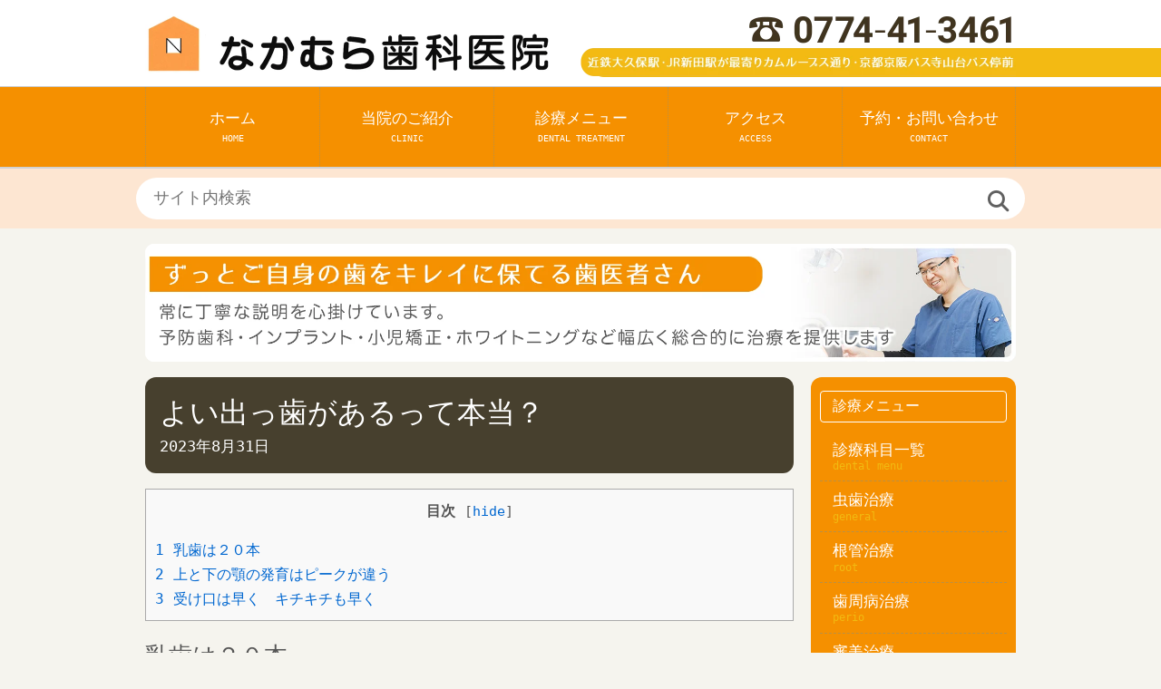

--- FILE ---
content_type: text/html; charset=UTF-8
request_url: https://nakamuradc-kyoto.com/1321
body_size: 14937
content:
<!DOCTYPE html>
<html lang="ja">

<head>

<!-- Google tag (gtag.js) -->
<script async src="https://www.googletagmanager.com/gtag/js?id=G-L37VFVTDN1"></script>
<script>
  window.dataLayer = window.dataLayer || [];
  function gtag(){dataLayer.push(arguments);}
  gtag('js', new Date());

  gtag('config', 'G-L37VFVTDN1');
</script>

<meta charset="UTF-8"/>
  <meta https-equiv="X-UA-Compatible" content="IE=edge">
  <meta name="format-detection" content="telephone=no,address=no,email=no">
  <meta name="viewport" content="width=device-width, initial-scale=1">
  <title>
    よい出っ歯があるって本当？ - 京都府宇治市の歯医者「なかむら歯科医院」新田駅、大久保駅近く、駐車場完備  </title>

<script src="https://kit.fontawesome.com/3d0ddd48fa.js" crossorigin="anonymous"></script>
<link rel="alternate" type="application/rss+xml" title="RSS" href="https://nakamuradc-kyoto.com/feed"/>
<link rel="pingback" href="https://nakamuradc-kyoto.com/xmlrpc.php"/>
  <meta name='robots' content='index, follow, max-image-preview:large, max-snippet:-1, max-video-preview:-1' />

	<!-- This site is optimized with the Yoast SEO plugin v26.8 - https://yoast.com/product/yoast-seo-wordpress/ -->
	<link rel="canonical" href="https://nakamuradc-kyoto.com/1321" />
	<meta property="og:locale" content="ja_JP" />
	<meta property="og:type" content="article" />
	<meta property="og:title" content="よい出っ歯があるって本当？ - 京都府宇治市の歯医者「なかむら歯科医院」新田駅、大久保駅近く、駐車場完備" />
	<meta property="og:description" content="目次1 乳歯は２０本2 上と下の顎の発育はピークが違う3 受け口は早く　キチキチも早く 乳歯は２０本 人間は産まれてから大きくなるのですが、顎も同じように大きくなります。そこに歯が生えてきます。前歯から順に後ろに向かって [&hellip;]" />
	<meta property="og:url" content="https://nakamuradc-kyoto.com/1321" />
	<meta property="og:site_name" content="なかむら歯科医院ホームページ" />
	<meta property="article:published_time" content="2023-08-31T01:00:17+00:00" />
	<meta property="article:modified_time" content="2023-09-23T23:33:06+00:00" />
	<meta property="og:image" content="http://nakamuradc-kyoto.com/wp-content/uploads/2023/05/yaeba.jpg" />
	<meta name="author" content="nakamura-dc" />
	<meta name="twitter:card" content="summary_large_image" />
	<meta name="twitter:label1" content="執筆者" />
	<meta name="twitter:data1" content="nakamura-dc" />
	<meta name="twitter:label2" content="推定読み取り時間" />
	<meta name="twitter:data2" content="4分" />
	<script type="application/ld+json" class="yoast-schema-graph">{"@context":"https://schema.org","@graph":[{"@type":"Article","@id":"https://nakamuradc-kyoto.com/1321#article","isPartOf":{"@id":"https://nakamuradc-kyoto.com/1321"},"author":{"name":"nakamura-dc","@id":"https://nakamuradc-kyoto.com/#/schema/person/695ebaa23e0167f7e49362dcdc9395a1"},"headline":"よい出っ歯があるって本当？","datePublished":"2023-08-31T01:00:17+00:00","dateModified":"2023-09-23T23:33:06+00:00","mainEntityOfPage":{"@id":"https://nakamuradc-kyoto.com/1321"},"wordCount":0,"image":{"@id":"https://nakamuradc-kyoto.com/1321#primaryimage"},"thumbnailUrl":"http://nakamuradc-kyoto.com/wp-content/uploads/2023/05/yaeba.jpg","articleSection":["院長コラム"],"inLanguage":"ja"},{"@type":"WebPage","@id":"https://nakamuradc-kyoto.com/1321","url":"https://nakamuradc-kyoto.com/1321","name":"よい出っ歯があるって本当？ - 京都府宇治市の歯医者「なかむら歯科医院」新田駅、大久保駅近く、駐車場完備","isPartOf":{"@id":"https://nakamuradc-kyoto.com/#website"},"primaryImageOfPage":{"@id":"https://nakamuradc-kyoto.com/1321#primaryimage"},"image":{"@id":"https://nakamuradc-kyoto.com/1321#primaryimage"},"thumbnailUrl":"http://nakamuradc-kyoto.com/wp-content/uploads/2023/05/yaeba.jpg","datePublished":"2023-08-31T01:00:17+00:00","dateModified":"2023-09-23T23:33:06+00:00","author":{"@id":"https://nakamuradc-kyoto.com/#/schema/person/695ebaa23e0167f7e49362dcdc9395a1"},"breadcrumb":{"@id":"https://nakamuradc-kyoto.com/1321#breadcrumb"},"inLanguage":"ja","potentialAction":[{"@type":"ReadAction","target":["https://nakamuradc-kyoto.com/1321"]}]},{"@type":"ImageObject","inLanguage":"ja","@id":"https://nakamuradc-kyoto.com/1321#primaryimage","url":"https://nakamuradc-kyoto.com/wp-content/uploads/2023/05/yaeba.jpg","contentUrl":"https://nakamuradc-kyoto.com/wp-content/uploads/2023/05/yaeba.jpg","width":204,"height":234,"caption":"宇治市　歯医者　yaeba　なかむら歯科医院　"},{"@type":"BreadcrumbList","@id":"https://nakamuradc-kyoto.com/1321#breadcrumb","itemListElement":[{"@type":"ListItem","position":1,"name":"ホーム","item":"https://nakamuradc-kyoto.com/"},{"@type":"ListItem","position":2,"name":"よい出っ歯があるって本当？"}]},{"@type":"WebSite","@id":"https://nakamuradc-kyoto.com/#website","url":"https://nakamuradc-kyoto.com/","name":"京都府宇治市の歯医者「なかむら歯科医院」新田駅、大久保駅近く、駐車場完備","description":"宇治市、近鉄大久保駅・JR新田駅からバス10分の歯医者「なかむら歯科医院」です。当院は、虫歯治療、歯周病治療、小児歯科、矯正歯科、インプラント、入れ歯、審美治療、ホワイトニングなどの患者様一人ひとりの口腔内に合わせた治療を行っております。口コミで多くの患者さんに来院いただき、宇治市だけではなくお近くの城陽市の方もご来院しています。生涯通える歯科医院を目指しています。","potentialAction":[{"@type":"SearchAction","target":{"@type":"EntryPoint","urlTemplate":"https://nakamuradc-kyoto.com/?s={search_term_string}"},"query-input":{"@type":"PropertyValueSpecification","valueRequired":true,"valueName":"search_term_string"}}],"inLanguage":"ja"},{"@type":"Person","@id":"https://nakamuradc-kyoto.com/#/schema/person/695ebaa23e0167f7e49362dcdc9395a1","name":"nakamura-dc","image":{"@type":"ImageObject","inLanguage":"ja","@id":"https://nakamuradc-kyoto.com/#/schema/person/image/","url":"https://secure.gravatar.com/avatar/946e476750217d3e2f776d25691b31739f7592e94463eed9abd58e50dbe1913f?s=96&d=mm&r=g","contentUrl":"https://secure.gravatar.com/avatar/946e476750217d3e2f776d25691b31739f7592e94463eed9abd58e50dbe1913f?s=96&d=mm&r=g","caption":"nakamura-dc"},"url":"https://nakamuradc-kyoto.com/author/nakamura-dc"}]}</script>
	<!-- / Yoast SEO plugin. -->


<link rel='dns-prefetch' href='//ajax.googleapis.com' />
<link rel='dns-prefetch' href='//cdnjs.cloudflare.com' />
<link rel='dns-prefetch' href='//www.googletagmanager.com' />
<style id='wp-img-auto-sizes-contain-inline-css' type='text/css'>
img:is([sizes=auto i],[sizes^="auto," i]){contain-intrinsic-size:3000px 1500px}
/*# sourceURL=wp-img-auto-sizes-contain-inline-css */
</style>
<link rel='stylesheet' id='sbi_styles-css' href='https://nakamuradc-kyoto.com/wp-content/plugins/instagram-feed/css/sbi-styles.min.css?ver=6.10.0' type='text/css' media='all' />
<style id='wp-block-library-inline-css' type='text/css'>
:root{--wp-block-synced-color:#7a00df;--wp-block-synced-color--rgb:122,0,223;--wp-bound-block-color:var(--wp-block-synced-color);--wp-editor-canvas-background:#ddd;--wp-admin-theme-color:#007cba;--wp-admin-theme-color--rgb:0,124,186;--wp-admin-theme-color-darker-10:#006ba1;--wp-admin-theme-color-darker-10--rgb:0,107,160.5;--wp-admin-theme-color-darker-20:#005a87;--wp-admin-theme-color-darker-20--rgb:0,90,135;--wp-admin-border-width-focus:2px}@media (min-resolution:192dpi){:root{--wp-admin-border-width-focus:1.5px}}.wp-element-button{cursor:pointer}:root .has-very-light-gray-background-color{background-color:#eee}:root .has-very-dark-gray-background-color{background-color:#313131}:root .has-very-light-gray-color{color:#eee}:root .has-very-dark-gray-color{color:#313131}:root .has-vivid-green-cyan-to-vivid-cyan-blue-gradient-background{background:linear-gradient(135deg,#00d084,#0693e3)}:root .has-purple-crush-gradient-background{background:linear-gradient(135deg,#34e2e4,#4721fb 50%,#ab1dfe)}:root .has-hazy-dawn-gradient-background{background:linear-gradient(135deg,#faaca8,#dad0ec)}:root .has-subdued-olive-gradient-background{background:linear-gradient(135deg,#fafae1,#67a671)}:root .has-atomic-cream-gradient-background{background:linear-gradient(135deg,#fdd79a,#004a59)}:root .has-nightshade-gradient-background{background:linear-gradient(135deg,#330968,#31cdcf)}:root .has-midnight-gradient-background{background:linear-gradient(135deg,#020381,#2874fc)}:root{--wp--preset--font-size--normal:16px;--wp--preset--font-size--huge:42px}.has-regular-font-size{font-size:1em}.has-larger-font-size{font-size:2.625em}.has-normal-font-size{font-size:var(--wp--preset--font-size--normal)}.has-huge-font-size{font-size:var(--wp--preset--font-size--huge)}.has-text-align-center{text-align:center}.has-text-align-left{text-align:left}.has-text-align-right{text-align:right}.has-fit-text{white-space:nowrap!important}#end-resizable-editor-section{display:none}.aligncenter{clear:both}.items-justified-left{justify-content:flex-start}.items-justified-center{justify-content:center}.items-justified-right{justify-content:flex-end}.items-justified-space-between{justify-content:space-between}.screen-reader-text{border:0;clip-path:inset(50%);height:1px;margin:-1px;overflow:hidden;padding:0;position:absolute;width:1px;word-wrap:normal!important}.screen-reader-text:focus{background-color:#ddd;clip-path:none;color:#444;display:block;font-size:1em;height:auto;left:5px;line-height:normal;padding:15px 23px 14px;text-decoration:none;top:5px;width:auto;z-index:100000}html :where(.has-border-color){border-style:solid}html :where([style*=border-top-color]){border-top-style:solid}html :where([style*=border-right-color]){border-right-style:solid}html :where([style*=border-bottom-color]){border-bottom-style:solid}html :where([style*=border-left-color]){border-left-style:solid}html :where([style*=border-width]){border-style:solid}html :where([style*=border-top-width]){border-top-style:solid}html :where([style*=border-right-width]){border-right-style:solid}html :where([style*=border-bottom-width]){border-bottom-style:solid}html :where([style*=border-left-width]){border-left-style:solid}html :where(img[class*=wp-image-]){height:auto;max-width:100%}:where(figure){margin:0 0 1em}html :where(.is-position-sticky){--wp-admin--admin-bar--position-offset:var(--wp-admin--admin-bar--height,0px)}@media screen and (max-width:600px){html :where(.is-position-sticky){--wp-admin--admin-bar--position-offset:0px}}

/*# sourceURL=wp-block-library-inline-css */
</style><style id='global-styles-inline-css' type='text/css'>
:root{--wp--preset--aspect-ratio--square: 1;--wp--preset--aspect-ratio--4-3: 4/3;--wp--preset--aspect-ratio--3-4: 3/4;--wp--preset--aspect-ratio--3-2: 3/2;--wp--preset--aspect-ratio--2-3: 2/3;--wp--preset--aspect-ratio--16-9: 16/9;--wp--preset--aspect-ratio--9-16: 9/16;--wp--preset--color--black: #000000;--wp--preset--color--cyan-bluish-gray: #abb8c3;--wp--preset--color--white: #ffffff;--wp--preset--color--pale-pink: #f78da7;--wp--preset--color--vivid-red: #cf2e2e;--wp--preset--color--luminous-vivid-orange: #ff6900;--wp--preset--color--luminous-vivid-amber: #fcb900;--wp--preset--color--light-green-cyan: #7bdcb5;--wp--preset--color--vivid-green-cyan: #00d084;--wp--preset--color--pale-cyan-blue: #8ed1fc;--wp--preset--color--vivid-cyan-blue: #0693e3;--wp--preset--color--vivid-purple: #9b51e0;--wp--preset--gradient--vivid-cyan-blue-to-vivid-purple: linear-gradient(135deg,rgb(6,147,227) 0%,rgb(155,81,224) 100%);--wp--preset--gradient--light-green-cyan-to-vivid-green-cyan: linear-gradient(135deg,rgb(122,220,180) 0%,rgb(0,208,130) 100%);--wp--preset--gradient--luminous-vivid-amber-to-luminous-vivid-orange: linear-gradient(135deg,rgb(252,185,0) 0%,rgb(255,105,0) 100%);--wp--preset--gradient--luminous-vivid-orange-to-vivid-red: linear-gradient(135deg,rgb(255,105,0) 0%,rgb(207,46,46) 100%);--wp--preset--gradient--very-light-gray-to-cyan-bluish-gray: linear-gradient(135deg,rgb(238,238,238) 0%,rgb(169,184,195) 100%);--wp--preset--gradient--cool-to-warm-spectrum: linear-gradient(135deg,rgb(74,234,220) 0%,rgb(151,120,209) 20%,rgb(207,42,186) 40%,rgb(238,44,130) 60%,rgb(251,105,98) 80%,rgb(254,248,76) 100%);--wp--preset--gradient--blush-light-purple: linear-gradient(135deg,rgb(255,206,236) 0%,rgb(152,150,240) 100%);--wp--preset--gradient--blush-bordeaux: linear-gradient(135deg,rgb(254,205,165) 0%,rgb(254,45,45) 50%,rgb(107,0,62) 100%);--wp--preset--gradient--luminous-dusk: linear-gradient(135deg,rgb(255,203,112) 0%,rgb(199,81,192) 50%,rgb(65,88,208) 100%);--wp--preset--gradient--pale-ocean: linear-gradient(135deg,rgb(255,245,203) 0%,rgb(182,227,212) 50%,rgb(51,167,181) 100%);--wp--preset--gradient--electric-grass: linear-gradient(135deg,rgb(202,248,128) 0%,rgb(113,206,126) 100%);--wp--preset--gradient--midnight: linear-gradient(135deg,rgb(2,3,129) 0%,rgb(40,116,252) 100%);--wp--preset--font-size--small: 13px;--wp--preset--font-size--medium: 20px;--wp--preset--font-size--large: 36px;--wp--preset--font-size--x-large: 42px;--wp--preset--spacing--20: 0.44rem;--wp--preset--spacing--30: 0.67rem;--wp--preset--spacing--40: 1rem;--wp--preset--spacing--50: 1.5rem;--wp--preset--spacing--60: 2.25rem;--wp--preset--spacing--70: 3.38rem;--wp--preset--spacing--80: 5.06rem;--wp--preset--shadow--natural: 6px 6px 9px rgba(0, 0, 0, 0.2);--wp--preset--shadow--deep: 12px 12px 50px rgba(0, 0, 0, 0.4);--wp--preset--shadow--sharp: 6px 6px 0px rgba(0, 0, 0, 0.2);--wp--preset--shadow--outlined: 6px 6px 0px -3px rgb(255, 255, 255), 6px 6px rgb(0, 0, 0);--wp--preset--shadow--crisp: 6px 6px 0px rgb(0, 0, 0);}:where(.is-layout-flex){gap: 0.5em;}:where(.is-layout-grid){gap: 0.5em;}body .is-layout-flex{display: flex;}.is-layout-flex{flex-wrap: wrap;align-items: center;}.is-layout-flex > :is(*, div){margin: 0;}body .is-layout-grid{display: grid;}.is-layout-grid > :is(*, div){margin: 0;}:where(.wp-block-columns.is-layout-flex){gap: 2em;}:where(.wp-block-columns.is-layout-grid){gap: 2em;}:where(.wp-block-post-template.is-layout-flex){gap: 1.25em;}:where(.wp-block-post-template.is-layout-grid){gap: 1.25em;}.has-black-color{color: var(--wp--preset--color--black) !important;}.has-cyan-bluish-gray-color{color: var(--wp--preset--color--cyan-bluish-gray) !important;}.has-white-color{color: var(--wp--preset--color--white) !important;}.has-pale-pink-color{color: var(--wp--preset--color--pale-pink) !important;}.has-vivid-red-color{color: var(--wp--preset--color--vivid-red) !important;}.has-luminous-vivid-orange-color{color: var(--wp--preset--color--luminous-vivid-orange) !important;}.has-luminous-vivid-amber-color{color: var(--wp--preset--color--luminous-vivid-amber) !important;}.has-light-green-cyan-color{color: var(--wp--preset--color--light-green-cyan) !important;}.has-vivid-green-cyan-color{color: var(--wp--preset--color--vivid-green-cyan) !important;}.has-pale-cyan-blue-color{color: var(--wp--preset--color--pale-cyan-blue) !important;}.has-vivid-cyan-blue-color{color: var(--wp--preset--color--vivid-cyan-blue) !important;}.has-vivid-purple-color{color: var(--wp--preset--color--vivid-purple) !important;}.has-black-background-color{background-color: var(--wp--preset--color--black) !important;}.has-cyan-bluish-gray-background-color{background-color: var(--wp--preset--color--cyan-bluish-gray) !important;}.has-white-background-color{background-color: var(--wp--preset--color--white) !important;}.has-pale-pink-background-color{background-color: var(--wp--preset--color--pale-pink) !important;}.has-vivid-red-background-color{background-color: var(--wp--preset--color--vivid-red) !important;}.has-luminous-vivid-orange-background-color{background-color: var(--wp--preset--color--luminous-vivid-orange) !important;}.has-luminous-vivid-amber-background-color{background-color: var(--wp--preset--color--luminous-vivid-amber) !important;}.has-light-green-cyan-background-color{background-color: var(--wp--preset--color--light-green-cyan) !important;}.has-vivid-green-cyan-background-color{background-color: var(--wp--preset--color--vivid-green-cyan) !important;}.has-pale-cyan-blue-background-color{background-color: var(--wp--preset--color--pale-cyan-blue) !important;}.has-vivid-cyan-blue-background-color{background-color: var(--wp--preset--color--vivid-cyan-blue) !important;}.has-vivid-purple-background-color{background-color: var(--wp--preset--color--vivid-purple) !important;}.has-black-border-color{border-color: var(--wp--preset--color--black) !important;}.has-cyan-bluish-gray-border-color{border-color: var(--wp--preset--color--cyan-bluish-gray) !important;}.has-white-border-color{border-color: var(--wp--preset--color--white) !important;}.has-pale-pink-border-color{border-color: var(--wp--preset--color--pale-pink) !important;}.has-vivid-red-border-color{border-color: var(--wp--preset--color--vivid-red) !important;}.has-luminous-vivid-orange-border-color{border-color: var(--wp--preset--color--luminous-vivid-orange) !important;}.has-luminous-vivid-amber-border-color{border-color: var(--wp--preset--color--luminous-vivid-amber) !important;}.has-light-green-cyan-border-color{border-color: var(--wp--preset--color--light-green-cyan) !important;}.has-vivid-green-cyan-border-color{border-color: var(--wp--preset--color--vivid-green-cyan) !important;}.has-pale-cyan-blue-border-color{border-color: var(--wp--preset--color--pale-cyan-blue) !important;}.has-vivid-cyan-blue-border-color{border-color: var(--wp--preset--color--vivid-cyan-blue) !important;}.has-vivid-purple-border-color{border-color: var(--wp--preset--color--vivid-purple) !important;}.has-vivid-cyan-blue-to-vivid-purple-gradient-background{background: var(--wp--preset--gradient--vivid-cyan-blue-to-vivid-purple) !important;}.has-light-green-cyan-to-vivid-green-cyan-gradient-background{background: var(--wp--preset--gradient--light-green-cyan-to-vivid-green-cyan) !important;}.has-luminous-vivid-amber-to-luminous-vivid-orange-gradient-background{background: var(--wp--preset--gradient--luminous-vivid-amber-to-luminous-vivid-orange) !important;}.has-luminous-vivid-orange-to-vivid-red-gradient-background{background: var(--wp--preset--gradient--luminous-vivid-orange-to-vivid-red) !important;}.has-very-light-gray-to-cyan-bluish-gray-gradient-background{background: var(--wp--preset--gradient--very-light-gray-to-cyan-bluish-gray) !important;}.has-cool-to-warm-spectrum-gradient-background{background: var(--wp--preset--gradient--cool-to-warm-spectrum) !important;}.has-blush-light-purple-gradient-background{background: var(--wp--preset--gradient--blush-light-purple) !important;}.has-blush-bordeaux-gradient-background{background: var(--wp--preset--gradient--blush-bordeaux) !important;}.has-luminous-dusk-gradient-background{background: var(--wp--preset--gradient--luminous-dusk) !important;}.has-pale-ocean-gradient-background{background: var(--wp--preset--gradient--pale-ocean) !important;}.has-electric-grass-gradient-background{background: var(--wp--preset--gradient--electric-grass) !important;}.has-midnight-gradient-background{background: var(--wp--preset--gradient--midnight) !important;}.has-small-font-size{font-size: var(--wp--preset--font-size--small) !important;}.has-medium-font-size{font-size: var(--wp--preset--font-size--medium) !important;}.has-large-font-size{font-size: var(--wp--preset--font-size--large) !important;}.has-x-large-font-size{font-size: var(--wp--preset--font-size--x-large) !important;}
/*# sourceURL=global-styles-inline-css */
</style>

<style id='classic-theme-styles-inline-css' type='text/css'>
/*! This file is auto-generated */
.wp-block-button__link{color:#fff;background-color:#32373c;border-radius:9999px;box-shadow:none;text-decoration:none;padding:calc(.667em + 2px) calc(1.333em + 2px);font-size:1.125em}.wp-block-file__button{background:#32373c;color:#fff;text-decoration:none}
/*# sourceURL=/wp-includes/css/classic-themes.min.css */
</style>
<link rel='stylesheet' id='toc-screen-css' href='https://nakamuradc-kyoto.com/wp-content/plugins/table-of-contents-plus/screen.min.css?ver=2411.1' type='text/css' media='all' />
<style id='toc-screen-inline-css' type='text/css'>
div#toc_container {width: 100%;}
/*# sourceURL=toc-screen-inline-css */
</style>
<link rel='stylesheet' id='xo-event-calendar-css' href='https://nakamuradc-kyoto.com/wp-content/plugins/xo-event-calendar/css/xo-event-calendar.css?ver=3.2.10' type='text/css' media='all' />
<link rel='stylesheet' id='xo-event-calendar-event-calendar-css' href='https://nakamuradc-kyoto.com/wp-content/plugins/xo-event-calendar/build/event-calendar/style-index.css?ver=3.2.10' type='text/css' media='all' />
<link rel='stylesheet' id='common_s-css' href='https://nakamuradc-kyoto.com/wp-content/themes/dentrance_rwd/common/css/common.css?ver=6.9' type='text/css' media='all' />
<link rel='stylesheet' id='style_s-css' href='https://nakamuradc-kyoto.com/wp-content/themes/dentrance_rwd/common/css/style.css?ver=6.9' type='text/css' media='all' />
<link rel='stylesheet' id='megamenu_s-css' href='https://nakamuradc-kyoto.com/wp-content/themes/dentrance_rwd/common/css/megamenu.css?ver=6.9' type='text/css' media='all' />
<meta name="generator" content="Site Kit by Google 1.170.0" /><link rel="llms-sitemap" href="https://nakamuradc-kyoto.com/llms.txt" />
<link rel="icon" href="https://nakamuradc-kyoto.com/wp-content/themes/dentrance_rwd/favicon.ico"><link rel="apple-touch-icon" href="https://nakamuradc-kyoto.com/wp-content/themes/dentrance_rwd/apple-touch-icon-152x152_sp.png" sizes="152x152"><link rel="icon" href="https://nakamuradc-kyoto.com/wp-content/themes/dentrance_rwd/android-chrome-192x192_sp.png" sizes="192x192"><meta property="og:site_name" content="なかむら歯科医院ホームページ" />
<meta property="og:title" content="よい出っ歯があるって本当？" />
<meta property="og:description" content="目次1 乳歯は２０本2 上と下の顎の発育はピークが違う3 受け口は早く　キチキチも早く 乳歯は２０本 人間は産まれてから大きくなるのですが、顎も同じように大きくなります。そこに歯が生えてきます。前歯か" />
<meta property="og:url" content="https://nakamuradc-kyoto.com/1321" />
<meta property="og:image" content="https://nakamuradc-kyoto.com/wp-content/themes/dentrance_rwd/common/img/top/ogp.png" />
<meta property="og:type" content="article" />
<meta property="og:locale" content="ja_JP" />
<meta name="twitter:card" content="summary_large_image" />
<meta name="twitter:site" content="@twitterID" />
<meta property="fb:app_id" content="FacebookappID">
		<style type="text/css" id="wp-custom-css">
			.list-flow {
    list-style: none;
    padding-left: 0;
    display: grid;
    grid-template-columns: 1fr 1fr 1fr;
    grid-template-rows: 1fr 1fr;
    gap: 0.2rem;
}
.list-flow li image {
    max-width: 100%;
}
@media (max-width: 575.98px) {
    .list-flow {
        grid-template-columns: 1fr 1fr;
        grid-template-rows: 1fr 1fr 1fr;
    }
}
.list-flow2 {
    list-style: none;
    padding-left: 0;
    display: grid;
    grid-template-columns: 1fr 1fr;
    gap: 1rem;
}
.list-flow2 li image {
    max-width: 100%;
}
@media (max-width: 640px) {
	.imgsp_,.imgsp__{
		text-align:center;
	}
	.imgsp_ img{
		width: 200px !important;
    height: 200px !important;
    object-fit: contain;
	}
	.imgsp__ img{
		width: 300px !important;
    height: auto !important;
    object-fit: contain;
	}
	.pagelink.plr{
		padding:13px 35px;
	}
	.photo {
    max-width: 80%;
    margin: auto;
}
	figure .photo {
		max-width: 100%;
	}
	.allph img,.rinen_item img{
		max-width:100%;
	}
}
.dflex{
	  display: flex;
    align-items: center;
}

/* 250527追加 */
.list-case {
    list-style: none;
    padding-left: 0;
    display: flex;
    flex-wrap: nowrap;
    margin-bottom: 1rem;
    text-align: center;
}
.list-case li {
    width: 50%;
    padding: 0 1rem;
}
.list-case li p {
    text-align: left;
}
@media (max-width: 575.98px) {
    .list-case {
        display: block;
    }
    .list-case li {
        width: 100%;
        padding: 1rem;
    }
}		</style>
		
<!-- Google tag (gtag.js) -->
<script async src="https://www.googletagmanager.com/gtag/js?id=G-S402G9W6ZC"></script>
<script>
  window.dataLayer = window.dataLayer || [];
  function gtag(){dataLayer.push(arguments);}
  gtag('js', new Date());

  gtag('config', 'G-S402G9W6ZC');
</script>
<script type="application/ld+json">
{
  "@context" : "http://schema.org",
  "@type" : "Organization",
  "url" : "https://nakamuradc-kyoto.com/",
  "logo" : "https://nakamuradc-kyoto.com/wp-content/themes/dentrance_rwd/common/img/header/logo_pc.png"
}
</script>
<script type="application/ld+json">
{
 "@context":"http://schema.org",
 "@type":"Dentist",
 "name":"なかむら歯科医院",
 "address":{
  "@type":"PostalAddress",
  "streetAddress":"広野町宮谷218",
  "addressLocality":"宇治市",
  "addressRegion":"京都府",
  "postalCode":"611-0031",
  "addressCountry":"JP"
 },
 "review": {
"@type": "Review",
"reviewRating": {
"@type": "Rating",
"ratingValue": "4.8",
"bestRating": "5"
},
"author": {
"@type": "Person",
"name": "なかむら歯科医院"
}
},
 "geo":{
  "@type":"GeoCoordinates",
  "latitude":"34.870323",
  "longitude":"135.787971"
 },
 "telephone":"+81-774-41-3461",
 "openingHoursSpecification":[
  {
   "@type":"OpeningHoursSpecification",
   "dayOfWeek":[
    "Monday",
    "Tuesday",
    "Wednesday",
    "Friday"
   ],
   "opens":"9:00",
   "closes":"13:00"
  },
  {
   "@type":"OpeningHoursSpecification",
   "dayOfWeek":[
    "Monday",
    "Tuesday",
    "Wednesday",
    "Friday"
   ],
   "opens":"15:00",
   "closes":"19:00"
  },
  {
   "@type":"OpeningHoursSpecification",
   "dayOfWeek":[
    "Saturday"
   ],
   "opens":"8:00",
   "closes":"13:00"
  }
 ],
 "image":"https://nakamuradc-kyoto.com/",
 "url":"https://nakamuradc-kyoto.com/wp-content/themes/dentrance_rwd/common/img/header/logo_sp.png"
}
</script>
</head>

<body>

<!-- header -->
<header id="header" role="banner">
<div id="headerWrap">
<h1><a href="https://nakamuradc-kyoto.com/"><img src="https://nakamuradc-kyoto.com/wp-content/themes/dentrance_rwd/common/img/header/logo_sp.png" width="365" height="85" alt="京都府宇治市の歯医者「なかむら歯科医院」新田駅、大久保駅近く、駐車場完備"></a></h1>
<div class="tel">
<a href="tel:0774-41-3461">
<img src="https://nakamuradc-kyoto.com/wp-content/themes/dentrance_rwd/common/img/header/tel_sp.png" alt="電話予約" width="365" height="85"/>
</a>
</div>
</div>
</header>
<!-- //header -->

  
<!-- globalNavi -->
<nav id="megamenu" role="navigation">
<div class="menuWrap">
<div class="menu-container">
<div class="menu">
<ul>
<li><a href="https://nakamuradc-kyoto.com/">ホーム<br><span class="menuEng">HOME</span></a></li>

<li><a href="javascript:void(0)">当院のご紹介<br><span class="menuEng">CLINIC</span></a>
<ul>
<li>
<ul>
<li><a href="https://nakamuradc-kyoto.com/doctor">院長・スタッフ紹介</a></li>
<li><a href="https://nakamuradc-kyoto.com/blog">院長コラム</a></li>
</ul>
</li>
<li>
<ul>
<li><a href="https://nakamuradc-kyoto.com/clinic-information">歯科医院案内</a></li>
<li><a href="https://nakamuradc-kyoto.com/infection">院内感染対策</a></li>
</ul>
</li>
<li>
<ul>
<li><a href="https://nakamuradc-kyoto.com/recruit">求人のご案内</a></li>
</ul>
</li>
<li>
<ul>
<li><a href="https://nakamuradc-kyoto.com/sitemap">サイトマップ</a></li>
</ul>
</li>
</ul>
</li><!-- clinic -->



<li><a href="javascript:void(0)">診療メニュー<br><span class="menuEng">DENTAL TREATMENT</span></a>
<ul>
<li>
<ul><!-- list1 -->
<li><a href="https://nakamuradc-kyoto.com/dental-menu">診療科目一覧</a></li>
<li><a href="https://nakamuradc-kyoto.com/general">虫歯治療</a></li>
<li><a href="https://nakamuradc-kyoto.com/perio">歯周病治療</a></li>
<li><a href="https://nakamuradc-kyoto.com/beauty">審美治療</a></li>
<li><a href="https://nakamuradc-kyoto.com/whitening">ホワイトニング</a></li>
<li><a href="https://nakamuradc-kyoto.com/implant">インプラント治療</a></li>
<li><a href="https://nakamuradc-kyoto.com/sports-guard">スポーツガード</a></li>
<li><a href="https://nakamuradc-kyoto.com/centric-relation">身体の歪みと歯科治療</a></li>
</ul>
</li>

<li><!-- list2 -->
<ul>
<li><a href="https://nakamuradc-kyoto.com/invisalign">マウスピース矯正</a></li>
<li><a href="https://nakamuradc-kyoto.com/invisalign-first">小児マウスピース矯正</a></li>
<li><a href="https://nakamuradc-kyoto.com/child">小児歯科</a></li>
<li><a href="https://nakamuradc-kyoto.com/pediatric-correction">小児矯正</a></li>
<li><a href="https://nakamuradc-kyoto.com/pediatric-oral-development">小児口腔育成</a></li>
<li><a href="https://nakamuradc-kyoto.com/maternity">マタニティー歯科</a></li>
<li><a href="https://nakamuradc-kyoto.com/second-opinion">セカンドオピニオン</a></li>
<li><a href="https://nakamuradc-kyoto.com/tongue">舌</a></li>
</ul>
</li>

<li><!-- list3 -->
<ul>
<li><a href="https://nakamuradc-kyoto.com/biting">咬み合わせ</a></li>
<li><a href="https://nakamuradc-kyoto.com/tmd">顎関節症</a></li>
<li><a href="https://nakamuradc-kyoto.com/care">予防歯科</a></li>
<li><a href="https://nakamuradc-kyoto.com/pmtc">PMTC</a></li>
<li><a href="https://nakamuradc-kyoto.com/breath">口臭治療</a></li>
<li><a href="https://nakamuradc-kyoto.com/ortho">矯正治療</a></li>
<li><a href="https://nakamuradc-kyoto.com/root">根管治療</a></li>
<li><a href="https://nakamuradc-kyoto.com/deduction">医療費控除</a></li>
</ul>
</li>

<li><!-- list4 -->
<ul>
<li><a href="https://nakamuradc-kyoto.com/wisdom">親知らず治療</a></li>
<li><a href="https://nakamuradc-kyoto.com/surgery">口腔外科</a></li>
<li><a href="https://nakamuradc-kyoto.com/hypersensitivity">知覚過敏</a></li>
<li><a href="https://nakamuradc-kyoto.com/transplant">歯の外傷・歯牙移植・再植</a></li>
<li><a href="https://nakamuradc-kyoto.com/denture">入れ歯治療</a></li>
<li><a href="https://nakamuradc-kyoto.com/faq">よくある質問</a></li>
<li><a href="https://nakamuradc-kyoto.com/price">治療料金表</a></li>
</ul>
</li>

</ul>
</li><!-- menu -->



<li><a href="https://nakamuradc-kyoto.com/access">アクセス<br><span class="menuEng">ACCESS</span></a></li>
<li><a href="https://nakamuradc-kyoto.com/contact">予約・お問い合わせ<br><span class="menuEng">CONTACT</span></a></li>
</ul>
</div>
</div>
</div>
</nav>
<!-- //globalNavi --><div class="sitesearch">
<div class="wrap">
<form method="get" class="searchform search_container" action="https://nakamuradc-kyoto.com/">
    <input type="text" size="25" placeholder="サイト内検索" name="s" class="searchfield" value="" />
    <input type="submit" value="&#xf002" alt="検索" title="検索">
</form>
</div>
</div>


  <!-- responceSp スマホ固定メニューバー コンタクトページでは非表示 -->
  <div id="fixSp">
    <div><a onclick="return gtag_report_conversion('tel:0774-41-3461');" href="tel:0774-41-3461"><span class="icon-phone txt28"></span><br>電話する</a>
    </div>
    <div><a href="https://nakamuradc-kyoto.com/access/"><span class="icon-access txt28"></span><br>地図</a>
    </div>
    <div><a href="https://nakamuradc-kyoto.com/contact/"><span class="icon-mail txt28"></span><br>問い合わせ</a>
    </div>
    <div><a href="https://nakamuradc-kyoto.com/menu/"><span class="icon-navicon txt28"></span><br>メニュー</a>
    </div>
  </div>
  <!-- //responceSp -->

  <!-- 医院告知ここから -->
  <!--<div style="max-width: 960px; line-height: 1.3;" class="box01 center txtC mTopS mBtmS">
    <span class="txtMcolor">■■ 診療時間変更のご案内 ■■</span>
    <br><span class="txt14">2024年4月1日から診療時間変更になります。<br>
    <br>
    【平日】<br>
9:00〜12:30　/ 14:00〜18:00<br>
【土曜日】<br>
9:00〜13:00 / 14:00〜17:00<br>
<br>
	  木曜日は休診日になります。</span>
  </div>
<div style="max-width: 960px; line-height: 1.3;" class="box01 center txtC mTopS mBtmS">
<span class="txtMcolor">■■ 休診のご案内 ■■</span>
<br><span class="txt14">2025年12月19日（金）14:00〜16:00は休診になります。<br>2026年2月13日（金）14:00〜16:00は休診になります。<br>
ご不便をおかけますが、宜しくお願い致します。</span>
</div>-->
	
  <!-- //医院告知ここまで -->



<!-- mainContainer -->
<div id="pageWrap" class="container">
<!-- headerOffer ヘッダーオファー -->
<div id="headerOffer" class="row gutters">
<img src="https://nakamuradc-kyoto.com/wp-content/themes/dentrance_rwd/common/img/common/offer_pc.png" width="960" height="130" alt="ヘッダーオファー">
</div>
<!-- headerOffer -->
<div id="mainWrap" class="row gutters"> 
<!-- mainContent メインコンテンツ -->  
  
<main>
<div class="col span_9">
  
  

	<article id="post-1321" class="post-1321 post type-post status-publish format-standard hentry category-blog">
				<header class="entry-header-single">
			
						<h1 class="entry-title">よい出っ歯があるって本当？</h1>
			            2023年8月31日            
		</header><!-- .entry-header -->

				<div class="entry-content">
			<div id="toc_container" class="no_bullets"><p class="toc_title">目次</p><ul class="toc_list"><li><a href="#i"><span class="toc_number toc_depth_1">1</span> 乳歯は２０本</a></li><li><a href="#i-2"><span class="toc_number toc_depth_1">2</span> 上と下の顎の発育はピークが違う</a></li><li><a href="#i-3"><span class="toc_number toc_depth_1">3</span> 受け口は早く　キチキチも早く</a></li></ul></div>
<h2><span id="i">乳歯は２０本</span></h2>
<p>人間は産まれてから大きくなるのですが、顎も同じように大きくなります。そこに歯が生えてきます。前歯から順に後ろに向かって上10本、下１０本計２０本の乳歯が生えてきます。　永久歯でもそうなのですが、乳歯でも歯の数の足らないこともあります。２つの歯が一つになった癒合歯というのがあります。前歯に多いです。前歯は通常４本ありますが２本や３本のこともあります。乳歯の前歯が１本ないというケースもあります。乳歯の奥歯はそういうことは少ないです。</p>
<h2><span id="i-2">上と下の顎の発育はピークが違う</span></h2>
<p>顎は上あごと下あごで成長するピークが違います。上あごは頭と同じ成長曲線になります。６歳でおよそ８０％成長が終わっています。下あごは身体と同じような成長をしていくので遅ければ１８歳くらいまで続きます。</p>
<p>歯の大きさは変わりませんから、成長途中、永久歯が生え揃うまでどんどんすきっ歯になっていくのが通常です。霊長空隙、成長空隙と呼ばれる空隙ができてくるのがノーマルですが、乳歯なのにキチキチに生えている、あるいは歯並びがよくない、のはよくありません。前歯は乳歯より永久歯の方が大きいですから、乳歯がキチキチに生えていると永久歯の歯並びは悪くなります。成長につれ顎が大きくなるので歯も並ぶだろうと思われるかもしれませんが、そんなことはないと言われています。歯の数が少ないと、それにおおよそ合った分しか顎は大きくなることがないので、永久歯になっても歯が並ばないことが多いです。乳歯の歯並びがキチキチになるのは、哺乳の仕方の誤りや離乳食の仕方、が原因とされています。それについては以前のコラムにありますのでご参照ください。</p>
<h2><span id="i-3">受け口は早く　キチキチも早く</span></h2>
<p>受け口については気づいたら早めに治療しないといけません。先ほど述べたように上あごの成長が先に終わり、下あごの成長が続くので、取り掛かるのが後になればなるほど治療に時間がかかり、負担も大きくなっていきます。早くに下あごよりも上あごを大きくしなければなりません。顎を拡大するのです。</p>
<p>乳歯の歯並び、永久歯に生え変わりつつある歯並びで、キチキチに生えている、あるいはガタガタに生えている、あるいは生えそう、八重歯になりそう、という感じ、雰囲気、家族に歯並びの悪い人がいる、場合にも上あごを大きくしてあげないといけません。それも早く。頭の成長、上あごの成長は６歳で８０％、１２歳でほぼ１００％終わるからです。その間に歯が並ぶだけの大きさにしなければなりません。ちょっと難しくなりますが１２歳を過ぎていても個人差がありますから諦めないでトライした方がよいです。</p>
<p>出っ歯の良し悪し</p>
<p>その意味で歯がガタガタでない多少の出っ歯で、下あごの成長が考えられる年齢であればあまりナーバスにならなくてもよいです。もちろん程度もありますけれど。今は出っ歯でも後から下あごが大きくなると前後的な関係がよくなる可能性が高いからです。下あごの成長が思うほどでなくても、あとから比較的対応しやすいです。下あごを前に出したり成長が終わったら抜歯して並べるという手立てもあるからです。顎を大きくすることは成人でもできるといえばできますが、成長期に比べると制限もあります。時期を逃さず取り組むのが大事です。６歳からお子さんの歯並びは特に注視してあげてください。</p>
<p><img decoding="async" class="alignnone size-full wp-image-1322" src="https://nakamuradc-kyoto.com/wp-content/uploads/2023/05/yaeba.jpg" alt="宇治市　歯医者　yaeba　なかむら歯科医院　" width="204" height="234" /></p>
					</div><!-- .entry-content -->
		        
	</article><!-- #post -->
  
<div class="sns-area">
  <div class="sns-share">
    <a class="sns-link" id="twitter" href="http://twitter.com/intent/tweet?text=+%E3%82%88%E3%81%84%E5%87%BA%E3%81%A3%E6%AD%AF%E3%81%8C%E3%81%82%E3%82%8B%E3%81%A3%E3%81%A6%E6%9C%AC%E5%BD%93%EF%BC%9F+&amp;https%3A%2F%2Fnakamuradc-kyoto.com%2F1321&amp;url=https%3A%2F%2Fnakamuradc-kyoto.com%2F1321" target="_blank" title="ツイートする">tweetする<!--Twitter  --></a>
  </div>
  <div class="sns-share">
    <a class="sns-link" id="facebook" href="http://www.facebook.com/sharer.php?u=https%3A%2F%2Fnakamuradc-kyoto.com%2F1321&amp;t=+%E3%82%88%E3%81%84%E5%87%BA%E3%81%A3%E6%AD%AF%E3%81%8C%E3%81%82%E3%82%8B%E3%81%A3%E3%81%A6%E6%9C%AC%E5%BD%93%EF%BC%9F+" target="_blank" title="Facebookでシェアする">Facebookシェア<!-- facebook --></a>
  </div>
  <div class="sns-share">
    <a class="sns-link" id="line" href="http://line.me/R/msg/text/?よい出っ歯があるって本当？%0D%0Ahttps://nakamuradc-kyoto.com/1321" target="_blank" title="LINEで送る">LINEで送る<!-- LINE --></a>
  </div>
</div>  
<p><a href="javascript:history.back();">&lt;&lt; 前のページに戻る</a></p>


<div id="comments" class="comments-area">

	
	
	
</div><!-- #comments .comments-area -->

</div>
<!-- //col span_9 --> 
</main>
<!-- //mainContent -->   
  
 <!-- aside サイドナビ -->
<aside id="asideNavi" class="col span_3">



<div id="menuWrap">
<section>
<ul class="menuList">
<li>
<h3>診療メニュー</h3>
</li>
<li><a href="https://nakamuradc-kyoto.com/dental-menu">診療科目一覧</a><span>dental menu</span></li>
<li><a href="https://nakamuradc-kyoto.com/general">虫歯治療</a><span>general</span></li>
<li><a href="https://nakamuradc-kyoto.com/root">根管治療</a><span>root</span></li>
<li><a href="https://nakamuradc-kyoto.com/perio">歯周病治療</a><span>perio</span></li>
<li><a href="https://nakamuradc-kyoto.com/beauty">審美治療</a><span>cosmetic</span></li>
<li><a href="https://nakamuradc-kyoto.com/whitening">ホワイトニング</a><span>whitening</span></li>
<li><a href="https://nakamuradc-kyoto.com/implant">インプラント治療</a><span>implant</span></li>
<li><a href="https://nakamuradc-kyoto.com/invisalign">マウスピース矯正</a><span>mouthpiece correction</span></li>
<li><a href="https://nakamuradc-kyoto.com/invisalign-first">小児マウスピース矯正</a><span>pediatric mouthpiece</span></li>
<li><a href="https://nakamuradc-kyoto.com/child">小児歯科</a><span>pediatric dentistr</span></li>
<li><a href="https://nakamuradc-kyoto.com/pediatric-correction">小児矯正</a><span>pediatric correction</span></li>
<li><a href="https://nakamuradc-kyoto.com/pediatric-oral-development">小児口腔育成</a><span>pediatric oral</span></li>
<li><a href="https://nakamuradc-kyoto.com/maternity">マタニティー歯科</a><span>maternity</span></li>
<li><a href="https://nakamuradc-kyoto.com/biting">咬み合わせ</a><span>biting</span></li>
<li><a href="https://nakamuradc-kyoto.com/centric-relation">身体の歪みと歯科治療</a><span>centric relation</span></li>
<li><a href="https://nakamuradc-kyoto.com/tongue">舌</a><span>tongue</span></li>
<li><a href="https://nakamuradc-kyoto.com/hypersensitivity">知覚過敏</a><span>hypersensitivity</span></li>
<li><a href="https://nakamuradc-kyoto.com/tmd">顎関節症</a><span>tmd</span></li>
<li><a href="https://nakamuradc-kyoto.com/care">予防歯科</a><span>preventive dentistry</span></li>
<li><a href="https://nakamuradc-kyoto.com/pmtc">PMTC</a><span>pmtc</span></li>
<li><a href="https://nakamuradc-kyoto.com/breath">口臭治療</a><span>breath</span></li>
<li><a href="https://nakamuradc-kyoto.com/ortho">矯正治療</a><span>ortho</span></li>
<li><a href="https://nakamuradc-kyoto.com/wisdom">親知らず治療</a><span>wisdom</span></li>
<li><a href="https://nakamuradc-kyoto.com/surgery">口腔外科</a><span>surgery</span></li>
<li><a href="https://nakamuradc-kyoto.com/transplant">歯の外傷・歯牙移植・再植</a><span>transplant</span></li>
<li><a href="https://nakamuradc-kyoto.com/denture">入れ歯治療</a><span>denture</span></li>
<li><a href="https://nakamuradc-kyoto.com/sports-guard">スポーツガード</a><span>sports guard</span></li>
<li><a href="https://nakamuradc-kyoto.com/second-opinion">セカンドオピニオン</a><span>second opinion</span></li>
<li><a href="https://nakamuradc-kyoto.com/faq">よくある質問</a><span>faq</span></li>
<li><a href="https://nakamuradc-kyoto.com/price">治療料金表</a><span>price</span></li>
<li><a href="https://nakamuradc-kyoto.com/deduction">医療費控除</a><span>deduction</span></li>
</ul>
</section>
<section>
<ul class="menuList">
<li>
<h3>当院のご紹介</h3>
</li>
<li><a href="https://nakamuradc-kyoto.com/doctor">院長・スタッフ紹介</a><span>doctor</span></li>
<li><a href="https://nakamuradc-kyoto.com/clinic-information">歯科医院案内</a><span>clinic information</span></li>
<li><a href="https://nakamuradc-kyoto.com/infection">院内感染対策</a><span>infection</span></li>
<li><a href="https://nakamuradc-kyoto.com/recruit">求人のご案内</a><span>recruit</span></li>
<li><a href="https://nakamuradc-kyoto.com/access">地図・アクセス</a><span>access</span></li>
<li><a href="https://nakamuradc-kyoto.com/contact">ご予約・お問い合わせ</a><span>contact</span></li>
<li><a href="https://nakamuradc-kyoto.com/sitemap">サイトマップ</a><span>sitemap</span></li>
<li><a href="https://nakamuradc-kyoto.com/blog">院長コラム</a><span>sitemap</span></li>
</ul>
</section>
</div>


<!--<aside id="recent-posts-2" class="widget widget_recent_entries">
<h3 class="widget-title">医院からのお知らせ</h3>

<ul id="newslist">
	 
</ul>
</aside>-->


<!-- バナーオフ /////////////////////////////////
<ul id="bnrList">
<li><a href="https://nakamuradc-kyoto.com/#"><img src="https://nakamuradc-kyoto.com/common/img/common/bana01.png" width="375" height="210" alt="バナー１"></a>
</li>
<li><a href="https://nakamuradc-kyoto.com/#"><img src="https://nakamuradc-kyoto.com/common/img/common/bana02.png" width="375" height="210" alt="バナー２"></a>
</li>
<li><a href="https://nakamuradc-kyoto.com/#"><img src="https://nakamuradc-kyoto.com/common/img/common/facebook.png" width="375" height="210" alt="フェイスブック"></a>
</li>
<li><a href="https://nakamuradc-kyoto.com/#"><img src="https://nakamuradc-kyoto.com/common/img/common/instagram.png" width="375" height="210" alt="インスタグラム"></a>
</li>
<li><a href="https://nakamuradc-kyoto.com/#"><img src="https://nakamuradc-kyoto.com/common/img/common/twitter.png" width="375" height="210" alt="ツイッター"></a>
</li>
<li><a href="https://nakamuradc-kyoto.com/#"><img src="https://nakamuradc-kyoto.com/common/img/common/bana03.png" width="375" height="210" alt="バナー３"></a>
</li>
</ul>
バナーを表示する場合はレスポンシブ配置上 width="375" height="210" サイズ厳守で作成してください //////////////// -->
</aside>
<!-- //aside --> 
  
</div>
<!-- //row -->
</div>
<!-- //mainCcontainer --> 
<!-- response 診療スケジュール 問い合わせ -->
<section class="topResponseBg">
  <div class="container">
    <div class="topResponse">
      <h2 class="mBtmS"><img src="https://nakamuradc-kyoto.com/wp-content/themes/dentrance_rwd/common/img/top/response/ttl01_sp.png" width="900" height="50" alt="診療スケジュール" class="responsive_img"></h2>
      <div class="responseFlex">
        <div class="schedTxt">
          <p class="responseTel"><img src="https://nakamuradc-kyoto.com/wp-content/themes/dentrance_rwd/common/img/top/response/tel.png" width="510" height="30" alt="当院へのお電話からの問い合わせは0774－41－3461へ">
          </p>
          <div class="sched">
            <div class="time">
              <div><span class="txtBold">診療時間</span>
              </div>
              <div>9:00〜12:30</div>
              <div>14:00〜18:00</div>
            </div>
            <div>
              <div><span class="txtBold">月</span>
              </div>
              <div><span class="schedOn">●</span>
              </div>
              <div><span class="schedOn">●</span>
              </div>
            </div>
            <div>
              <div><span class="txtBold">火</span>
              </div>
              <div><span class="schedOn">●</span>
              </div>
              <div><span class="schedOn">●</span>
              </div>
            </div>
            <div>
              <div><span class="txtBold">水</span>
              </div>
              <div><span class="schedOn">●</span>
              </div>
              <div><span class="schedOn">●</span>
              </div>
            </div>
            <div>
              <div><span class="txtBold">木</span>
              </div>
              <div><span class="schedOff">/</span>
              </div>
              <div><span class="schedOff">/</span>
              </div>
            </div>
            <div>
              <div><span class="txtBold">金</span>
              </div>
              <div><span class="schedOn">●</span>
              </div>
              <div><span class="schedOn">●</span>
              </div>
            </div>
            <div>
              <div><span class="txtBold">土</span>
              </div>
              <div><span class="schedOn">▲※</span>
              </div>
              <div><span class="schedOn">▲※</span>
              </div>
            </div>
            <div>
              <div><span class="txtBold">日・祝</span>
              </div>
              <div><span class="schedOff">/</span>
              </div>
              <div><span class="schedOff">/</span>
              </div>
            </div>
          </div>
										<div class="timeSub">休診日 / 木曜・土曜午後・日・祝日<br>
▲※ 土曜日 9:00〜13:00 / 14:00〜17:00<!--<br>
▲※ 休日ある週は木曜日午前午後診療します。--></div>
        <a href="https://nakamuradc-kyoto.com/contact" class="responseMail"> お問い合わせはこちら</a> </div>
        <figure class="schedImage"> <img src="https://nakamuradc-kyoto.com/wp-content/themes/dentrance_rwd/common/img/top/response/clinic.png" width="342" height="310" alt="なかむら歯科医院"> </figure>
      </div>
     
    </div>
		
<div class="mBtmS">
<p><a href="https://www.genifix.jp/ndc-caa/p/login/;jsessionid=4E8FD95E4B80DD88AB5B4CC9AF790341" target="_blank"><figure><img src="https://nakamuradc-kyoto.com/wp-content/themes/dentrance_rwd/common/img/common/yoyaku.png" alt="画像のタイトル" width="100%" height="auto"></figure></a></p>
<p><a href="https://teech.jp/hospital/23998" target="_blank"><img src="https://nakamuradc-kyoto.com/wp-content/uploads/2024/05/bnr-teech980.png" alt="" width="100%"></a></p>
 </div>
		
		
<!--<div class="yoyakubn">
<a href="https://www.instagram.com/us_f_dental/" target="_blank"><img src="https://nakamuradc-kyoto.com/wp-content/themes/dentrance_rwd/common/img/common/insta.png" width="900" height="50" alt="インスタグラム" class="responsive_img"></a>
<a href="https://mouthpiece-lowcost.com" target="_blank"><img src="https://nakamuradc-kyoto.com/wp-content/themes/dentrance_rwd/common/img/top/lowcost.png" width="900" height="50" alt="マウスピース矯正ローコスト" class="responsive_img"></a>
<a href="https://doctorsfile.jp/h/200764/df/1/" target="_blank"><img src="https://us-familydental.com/wp-content/uploads/2022/02/drsfile02.png" width="900" height="50" alt="ドクターズファイルドクター情報" class="responsive_img"></a>
<a href="https://doctorsfile.jp/h/200764/mt/1/" target="_blank"><img src="https://us-familydental.com/wp-content/uploads/2022/02/drsfile01.png" width="900" height="50" alt="ドクターズファイルトピックス" class="responsive_img"></a>
</div>-->
    
  
    <div class="c-both"></div>
    

    
     
  </div>
</section>
<!-- //response -->
<!-- footer -->
<div class="bgColor02">


<footer class="container" role="contentinfo"> <img src="https://nakamuradc-kyoto.com/wp-content/themes/dentrance_rwd/common/img/common/offer_pc.png" width="960" height="130" alt="ずっとご自身の歯をキレイに保てる歯医者さん「なかむら歯科医院」常に丁寧な説明を心掛けています">
<div class="footerMenu">
<div class="footerMenu01"><p><a href="#header"><img src="https://nakamuradc-kyoto.com/wp-content/themes/dentrance_rwd/common/img/footer/foot_logo.png" width="350" height="140" alt="なかむら歯科医院 〒611-0031
	京都府宇治市広野町宮谷218 電話番号0774－41－3461"></a></p>
<!--<p><a href="https://teech.jp/hospital/23998" target="_blank"><img src="https://nakamuradc-kyoto.com/wp-content/uploads/2024/05/bnr-teech600.png" alt="" width="350"></a></p>-->
</div>
<div class="footerMenu02">
<ul class="arrow">
<li><a href="https://nakamuradc-kyoto.com/dental-menu">診療科目一覧</a></li>
<li><a href="https://nakamuradc-kyoto.com/general">虫歯治療</a></li>
<li><a href="https://nakamuradc-kyoto.com/perio">歯周病治療</a></li>
<li><a href="https://nakamuradc-kyoto.com/beauty">審美治療</a></li>
<li><a href="https://nakamuradc-kyoto.com/whitening">ホワイトニング</a></li>
<li><a href="https://nakamuradc-kyoto.com/implant">インプラント治療</a></li>
<li><a href="https://nakamuradc-kyoto.com/invisalign">マウスピース矯正</a></li>
<li><a href="https://nakamuradc-kyoto.com/invisalign-first">小児マウスピース矯正</a></li>
<li><a href="https://nakamuradc-kyoto.com/child">小児歯科</a></li>
<li><a href="https://nakamuradc-kyoto.com/pediatric-correction">小児矯正</a></li>
<li><a href="https://nakamuradc-kyoto.com/pediatric-oral-development">小児口腔育成</a></li>
<li><a href="https://nakamuradc-kyoto.com/maternity">マタニティー歯科</a></li>
<li><a href="https://nakamuradc-kyoto.com/biting">咬み合わせ</a></li>
<li><a href="https://nakamuradc-kyoto.com/tmd">顎関節症</a></li>
</ul>

<ul class="arrow">
<li><a href="https://nakamuradc-kyoto.com/care">予防歯科</a></li>
<li><a href="https://nakamuradc-kyoto.com/pmtc">PMTC</a></li>
<li><a href="https://nakamuradc-kyoto.com/breath">口臭治療</a></li>
<li><a href="https://nakamuradc-kyoto.com/ortho">矯正治療</a></li>
<li><a href="https://nakamuradc-kyoto.com/wisdom">親知らず治療</a></li>
<li><a href="https://nakamuradc-kyoto.com/surgery">口腔外科</a></li>
<li><a href="https://nakamuradc-kyoto.com/transplant">歯の外傷・歯牙移植・再植</a></li>
<li><a href="https://nakamuradc-kyoto.com/denture">入れ歯治療</a></li>
<li><a href="https://nakamuradc-kyoto.com/sports-guard">スポーツガード</a></li>
<li><a href="https://nakamuradc-kyoto.com/second-opinion">セカンドオピニオン</a></li>
<li><a href="https://nakamuradc-kyoto.com/faq">よくある質問</a></li>
<li><a href="https://nakamuradc-kyoto.com/price">治療料金表</a></li>
<li><a href="https://nakamuradc-kyoto.com/deduction">医療費控除</a></li>
</ul>

<ul class="arrow">
<li><a href="https://nakamuradc-kyoto.com/doctor">院長・スタッフ紹介</a></li>
<li><a href="https://nakamuradc-kyoto.com/clinic-information">歯科医院案内</a></li>
<li><a href="https://nakamuradc-kyoto.com/infection">院内感染対策</a></li>
<li><a href="https://nakamuradc-kyoto.com/recruit">求人のご案内</a></li>
<li><a href="https://nakamuradc-kyoto.com/access">地図・アクセス</a></li>
<li><a href="https://nakamuradc-kyoto.com/contact">ご予約・お問い合わせ</a></li>
<li><a href="https://nakamuradc-kyoto.com/sitemap">サイトマップ</a></li>
<li><a href="https://nakamuradc-kyoto.com/blog">院長コラム</a></li>
<li><a href="https://nakamuradc-kyoto.com/notice">施設基準</a></li>
</ul>
</div>
</div>
<!-- //footerMenu -->
</footer>
</div>
<!-- //footer --> 

<!-- footerOffer スマホフッターオファー -->
<div id="footerOffer"><img src="https://nakamuradc-kyoto.com/wp-content/themes/dentrance_rwd/common/img/common/offer_sp.png" width="750" height="210" alt="フッターオファー">
</div>
<!-- //footerOffer -->

<!-- 問い合わせフォームのページでは非表示 -->
<div id="copy">&copy; <script type="text/javascript">var iNavInt_curYear = new Date().getUTCFullYear(); document.write(iNavInt_curYear);</script><noscript>To date</noscript>なかむら歯科医院</div>

<script type="speculationrules">
{"prefetch":[{"source":"document","where":{"and":[{"href_matches":"/*"},{"not":{"href_matches":["/wp-*.php","/wp-admin/*","/wp-content/uploads/*","/wp-content/*","/wp-content/plugins/*","/wp-content/themes/dentrance_rwd/*","/*\\?(.+)"]}},{"not":{"selector_matches":"a[rel~=\"nofollow\"]"}},{"not":{"selector_matches":".no-prefetch, .no-prefetch a"}}]},"eagerness":"conservative"}]}
</script>
<script type="text/javascript">
document.addEventListener( 'wpcf7mailsent', function( event ) {
    location = 'https://nakamuradc-kyoto.com/thanks/';
}, false );
</script>
<!-- Instagram Feed JS -->
<script type="text/javascript">
var sbiajaxurl = "https://nakamuradc-kyoto.com/wp-admin/admin-ajax.php";
</script>
<script type="text/javascript" src="//ajax.googleapis.com/ajax/libs/jquery/1.12.4/jquery.min.js?ver=1.12.4" id="jquery-js"></script>
<script type="text/javascript" id="toc-front-js-extra">
/* <![CDATA[ */
var tocplus = {"visibility_show":"show","visibility_hide":"hide","width":"100%"};
//# sourceURL=toc-front-js-extra
/* ]]> */
</script>
<script type="text/javascript" src="https://nakamuradc-kyoto.com/wp-content/plugins/table-of-contents-plus/front.min.js?ver=2411.1" id="toc-front-js"></script>
<script type="text/javascript" id="xo-event-calendar-ajax-js-extra">
/* <![CDATA[ */
var xo_event_calendar_object = {"ajax_url":"https://nakamuradc-kyoto.com/wp-admin/admin-ajax.php","action":"xo_event_calendar_month"};
var xo_simple_calendar_object = {"ajax_url":"https://nakamuradc-kyoto.com/wp-admin/admin-ajax.php","action":"xo_simple_calendar_month"};
//# sourceURL=xo-event-calendar-ajax-js-extra
/* ]]> */
</script>
<script type="text/javascript" src="https://nakamuradc-kyoto.com/wp-content/plugins/xo-event-calendar/js/ajax.js?ver=3.2.10" id="xo-event-calendar-ajax-js"></script>
<script type="text/javascript" src="//cdnjs.cloudflare.com/ajax/libs/jquery-migrate/1.2.1/jquery-migrate.min.js?ver=1.2.1" id="jquery-mig-js"></script>
<script type="text/javascript" src="https://nakamuradc-kyoto.com/wp-content/themes/dentrance_rwd/common/js/megamenu.js?ver=20180812" id="megamenu_j-js"></script>
<script type="text/javascript" src="https://nakamuradc-kyoto.com/wp-content/themes/dentrance_rwd/common/js/common.js?ver=20180902" id="common_j-js"></script>

<script>
$(function(){
  var headerHeight = $('header').outerHeight();
  var urlHash = location.hash;
  if(urlHash) {
    $('body,html').stop().scrollTop(0);
    setTimeout(function(){
      var target = $(urlHash);
      var position = target.offset().top - headerHeight;
      $('body,html').stop().animate({scrollTop:position}, 500);
    }, 100);
  }
  $('a[href^="#"]').click(function(){
    var href= $(this).attr("href");
    var target = $(href);
    var position = target.offset().top - headerHeight;
    $('body,html').stop().animate({scrollTop:position}, 500);
    return false;
  });
});
</script>
</body>
</html>

--- FILE ---
content_type: text/css
request_url: https://nakamuradc-kyoto.com/wp-content/themes/dentrance_rwd/common/css/common.css?ver=6.9
body_size: 4916
content:
@charset "utf-8";
/*================================

リセット

=================================*/
html, body, div, span, object, iframe, h1, h2, h3, h4, h5, h6, p, blockquote, pre, abbr, address, cite, code, del, dfn, em, img, ins, kbd, q, samp, small, strong, sub, sup, var, b, i, dl, dt, dd, ol, ul, li, fieldset, form, label, legend, table, caption, tbody, tfoot, thead, tr, th, td, article, aside, canvas, details, figcaption, figure, footer, header, hgroup, menu, nav, section, summary, time, mark, audio, video {
  margin: 0;
  padding: 0;
  border: 0;
  outline: 0;
  vertical-align: baseline;
  background: transparent;
}
/*================================

ウェブアイコン

=================================*/
@font-face {
  font-family: 'icomoon';
  src: url('../fonts/icomoon.eot?1a95rz');
  src: url('../fonts/icomoon.eot?1a95rz#iefix') format('embedded-opentype'), url('../fonts/icomoon.ttf?1a95rz') format('truetype'), url('../fonts/icomoon.woff?1a95rz') format('woff'), url('../fonts/icomoon.svg?1a95rz#icomoon') format('svg');
  font-weight: normal;
  font-style: normal;
}
[class^="icon-"], [class*=" icon-"] {
  /* use !important to prevent issues with browser extensions that change fonts */
  font-family: 'icomoon' !important;
  speak: none;
  font-style: normal;
  font-weight: normal;
  font-variant: normal;
  text-transform: none;
  line-height: 1;
  /* Better Font Rendering =========== */
  -webkit-font-smoothing: antialiased;
  -moz-osx-font-smoothing: grayscale;
}
.icon-freedial:before {
  content: "\e900"; /***** フリーダイヤル *****/
}
.icon-mail:before {
  content: "\e901"; /***** メール *****/
  color: #fefefe;
}
.icon-menu:before {
  content: "\e903"; /***** メニュー *****/
}
.icon-tooth:before {
  content: "\e904"; /***** 歯 *****/
}
.icon-shinytooth:before {
  content: "\e905"; /***** 輝く歯 *****/
}
.icon-clinic:before {
  content: "\e834"; /***** クリニック *****/
}
.icon-plus:before {
  content: "\f067"; /***** プラス *****/
}
.icon-home:before {
  content: "\f015"; /***** ホーム *****/
}
.icon-comment:before {
  content: "\f075"; /***** コメント *****/
  color: #f59000;
}
.icon-comments:before {
  content: "\f086"; /***** コメント複数 *****/
}
.icon-phone:before {
  content: "\f098"; /***** 自宅電話 *****/
  color: #fefefe;
}
.icon-navicon:before {
  content: "\f0c9"; /***** スマホナビコン *****/
  color: #fefefe;
}
.icon-smile:before {
  content: "\f118"; /***** 表情にっこり *****/
}
.icon-frown:before {
  content: "\f119"; /***** 表情げっそり *****/
}
.icon-assignment:before {
  content: "\e85d"; /***** 箇条メモ *****/
}
.icon-checkmark:before {
  content: "\e52d"; /***** フラッグチェックマーク *****/
}
.icon-checkbox:before {
  content: "\e834"; /***** 四角チェックボックス *****/
}
.icon-bike:before {
  content: "\e52f"; /***** 自転車 *****/
}
.icon-bus:before {
  content: "\e530"; /***** バス *****/
}
.icon-car:before {
  content: "\e531"; /***** 車 *****/
}
.icon-railway:before {
  content: "\e534"; /***** 電車 *****/
}
.icon-walk:before {
  content: "\e536"; /***** 徒歩 *****/
}
.icon-parking:before {
  content: "\f288"; /***** パーキング *****/
}
.icon-access:before {
  content: "\e8b4"; /***** アクセス *****/
  color: #fefefe;
}
.icon-smartphone:before {
  content: "\e0dd"; /***** スマホ *****/
}
/*================================

ベース

=================================*/
html {
  font-size: 62.5%;
  -webkit-text-size-adjust: 100%;
  text-size-adjust: 100%;  /***** 常に自動調整時の倍率を1倍 *****/
}
body {
  font-size: 1.5em; /***** 15px *****/
  font-family: -apple-system, BlinkMacSystemFont, "Helvetica Neue", "Segoe UI", "ヒラギノ角ゴ Pro W3", "Hiragino Kaku Gothic Pro", "メイリオ", "Meiryo", monospace, sans-serif;
  line-height: 1.5;
  font-feature-settings: "palt";
  color: #555;
  background: #f5f4f0;
  margin: 0;
  padding: 0;
  overflow-wrap: break-word;
}
article, aside, details, figcaption, figure, footer, header, hgroup, menu, nav, section {
  display: block;
}
ol, ul {
  list-style: none;
}
input, select {
  vertical-align: middle;
}
/*================================

見出し

=================================*/
/*游ゴシック*/
h1, h2, h3, h4, .entry-title, .post .entry-title {
  font-family: Helvetica, "游ゴシック", "Yu Gothic", sans-serif;
  line-height: 1.3;
  padding: .2rem 0;
}
h1, .entry-title, .post .entry-title {
  font-size: 1.9rem;
}
h2 {
  font-size: 1.6rem;
}
h3 {
  font-size: 1.5rem;
}
h4 {
  font-size: 1.5rem;
}
/*================================

テキスト

=================================*/
p {
  padding: 0;
  margin: 0 0 1.8rem 0;
}
.txt10 {
  font-size: 1rem; /***** 10px *****/
}
.txt12 {
  font-size: 1.2rem; /***** 12px *****/
}
.txt14 {
  font-size: 1.4rem; /***** 14px *****/
}
.txt18 {
  font-size: 1.8rem; /***** 18px *****/
  line-height: 1.5;
}
.txt20 {
  font-size: 2rem; /***** 20px *****/
  line-height: 1.4;
}
.txt24 {
  font-size: 2.4rem; /***** 24px *****/
  line-height: 1.4;
}
.txt28 {
  font-size: 2.8rem; /***** 28px *****/
  line-height: 1.3;
}
.txtBold {
  font-weight: bold; /***** 太字 *****/
}
.txtUnd {
  text-decoration: underline; /***** 下線 *****/
}
.txtWht {
  color: #fefefe; /***** 白 *****/
}
.txtRed {
  color: #f44; /***** 赤 *****/
}
.txtMcolor {
  color: #47402e; /***** サイトのメインカラー *****/
}
.txtAcolor {
  color: #ff8181; /***** サイトのアクセントカラー *****/
}
.txtMarker {
  background-color: #ff9; /***** 黄マーカー *****/
}
.tag {
  background-color: #f59000; /***** カラー背景＋テキスト白 *****/
  padding: .4rem 0 .4rem .6rem;
  margin-bottom: .6em;
  line-height: 0;
  color: #fff;
}
.del {
  text-decoration: line-through; /***** 取り消し線 *****/
}
hr {
  display: block;
  height: 1px;
  border: 0;
  border-top: 1px solid #cccccc; /***** 水平線 *****/
  margin: 1em 0;
  padding: 0;
}
/*================================

リンク

=================================*/
a {
  margin: 0;
  padding: 0;
  vertical-align: baseline;
  background: transparent;
  outline: none;
}
a:link {
  color: #0067d0;
  text-decoration: underline;
}
a:visited {
  color: #0067d0;
  text-decoration: underline;
}
a:hover {
  color: #0067d0;
  text-decoration: none;
}
/***** ポイント用リンク *****/
a.linkPoint {
  font-size: 1.5rem;
  position: relative;
  display: inline-block;
  padding: 0 32px 0 16px;
  color: #fefefe;
  text-decoration: none;
  height: 26px;
  line-height: 26px;
  border-radius: 12px;
  background: #0AD5A2;
}
a.linkPoint:before, a.linkPoint:after {
  content: "";
  display: block;
  position: absolute;
}
a.linkPoint:before {
  width: 16px;
  height: 16px;
  background: #fefefe;
  border-radius: 50%;
  right: 4px;
  top: 4px;
}
a.linkPoint:after {
  width: 4px;
  height: 4px;
  border-right: 2px solid #0AD5A2;
  border-top: 2px solid #0AD5A2;
  -webkit-transform: rotate(45deg);
  transform: rotate(45deg);
  right: 10px;
  top: 9px;
}
/*================================

イメージ

=================================*/
img {
  margin: 0;
  padding: 0;
  max-width: 100%;
  height: auto;
  border: none;
  vertical-align: bottom;
}
.photo {
  background-color: #fbfbfb;
  padding: 4px;
  border: 1px #ccc solid;
}
/*================================

配置

=================================*/

.center {
  margin: 0 auto;
}
.txtC {
  text-align: center;
}
.txtL {
  text-align: left;
}
.txtR {
  text-align: right;
}
img.center {
  display: block;
  margin: 0 auto;
}
/*================================

スペース

=================================*/
/***** 全スペースなし *****/
.none {
  margin: 0;
  padding: 0;
}
/***** マージントップ *****/
.mTopS {
  margin-top: 1rem;
}
.mTopM {
  margin-top: 2rem;
}
.mTopL {
  margin-top: 3rem;
}
/***** マージンボトム *****/
.mBtmS {
  margin-bottom: 1rem;
}
.mBtmM {
  margin-bottom: 2rem;
}
.mBtmL {
  margin-bottom: 3rem;
}
/***** マージンレフト *****/
.mLftS {
  margin-left: 1rem;
}
.mLftM {
  margin-left: 2rem;
}
.mLftL {
  margin-left: 3rem;
}
/***** マージンライト *****/
.mRgtS {
  margin-left: 1rem;
}
.mRgtM {
  margin-left: 2rem;
}
.mRgtL {
  margin-left: 3rem;
}
/***** パディングトップ *****/
.pTopS {
  padding-top: 1rem;
}
.pTopM {
  padding-top: 2rem;
}
.pTopL {
  padding-top: 3rem;
}
/***** パディングボトム *****/
.pBtmS {
  padding-bottom: 1rem;
}
.pBtmM {
  padding-bottom: 2rem;
}
.pBtmL {
  padding-bottom: 3rem;
}
/***** パディングレフト *****/
.pLftS {
  padding-left: 1rem;
}
.pLftM {
  padding-left: 2rem;
}
.pLftL {
  padding-left: 3rem;
}
/***** パディングライト *****/
.pRgtS {
  padding-right: 1rem;
}
.pRgtM {
  padding-right: 2rem;
}
.pRgtL {
  padding-right: 3rem;
}
/*================================

ボックス

=================================*/
/***** 角丸シンプル *****/
.box01 {
  padding: 1em 1em;
  background: #fefefe;
  border: 2px solid #ddd;
  border-radius: 12px;
}
.box01 p:last-child {
  margin-bottom: 0;
}
/*================================

テーブル

=================================*/
.tbl01 {
  border-collapse: collapse;
  width: 100%;
}
.tbl01 th {
  background: #eee;
  border: 1px #ccc solid;
  padding: 10px;
  text-align: left;
}
.tbl01 th.img {
  text-align: center;
}
.tbl01 td {
  background: #fefefe;
  border: 1px #ccc solid;
  padding: 10px;
}
.tbl01 th, .tbl01 td {
  border-bottom: none;
  display: block;
  width: 100%;
  vertical-align: top;
}
.tbl01 p:last-child {
  margin-bottom: 0;
}
.last td:last-child {
  border-bottom: 1px #ccc solid;
  width: 100%;
}
/*================================

リスト

=================================*/
/***** サークル *****/
.list-circ {
  list-style-type: none;
  line-height: 1.5;
}
.list-circ li {
  position: relative;
  padding: 0 0em .4em 1.4em;
  margin: .4em 0 .4em 0;
	font-size: 1.5rem;
}
.list-circ li:before {
  counter-increment: list;
  content: "";
  display: block;
  position: absolute;
  left: 0;
  width: 14px;
  height: 14px;
  background: #f2ba11;
  border-radius: 50%;
  top: 37%;
  -moz-transform: translateY(-50%);
  -webkit-transform: translateY(-50%);
  -o-transform: translateY(-50%);
  -ms-transform: translateY(-50%);
  transform: translateY(-50%);
}
/***** チェック *****/
.list-check {
  list-style-type: none;
  line-height: 1.4;
}
.list-check li {
  position: relative;
  padding: 0 .3em .3em 1.4em;
  margin: .6em 0 .6em 0;
}
.list-check li:after, .list-check li:before {
  position: absolute;
  content: '';
  display: block;
  background: #ff8181;
  top: .38em;
  left: .44em;
  height: 12px;
  width: .2em;
  transform: rotate(45deg);
}
.list-check li:before {
  top: .58em;
  left: 0;
  height: 8px;
  transform: rotate(-45deg);
}
/***** ゲッソリ *****/
.list-cry {
  list-style-type: none;
  line-height: 1.4;
}
.list-cry li {
  position: relative;
  padding: 0 .3em .3em 1.4em;
  margin: .6em 0 .6em 0;
}
.list-cry li:before {
  content: "\f119";
  font-family: "icomoon";
  color: #999;
  position: absolute;
  left: 0;
  top: 0;
}
/***** ニッコリ *****/
.list-smile {
  list-style-type: none;
  line-height: 1.4;
}
.list-smile li {
  position: relative;
  padding: 0 .3em .3em 1.4em;
  margin: .6em 0 .6em 0;
}
.list-smile li:before {
  content: "\f118";
  font-family: "icomoon";
  color: #ff8181;
  position: absolute;
  left: 0;
  top: 0;
}
/***** 歯 *****/
.list-tooth {
  list-style-type: none;
  line-height: 1.4;
}
.list-tooth li {
  position: relative;
  padding: 0 .3em .3em 1.4em;
  margin: .6em 0 .6em 0;
}
.list-tooth li:before {
  content: "\e904";
  font-family: "icomoon";
  color: #f2ba11;
  position: absolute;
  left: 0;
  top: 0;
}
/***** 全リスト共通下線 *****/
.listLine li {
  border-bottom: dashed 1px #ccc;
}
/*================================

フロート

=================================*/
.fl {
  float: left;
}
.fr {
  float: right;
}
.clearfix:after {
  content: ".";
  display: block;
  clear: both;
  height: 0;
  visibility: hidden;
}
/*================================

iframeのレスポンシブ

=================================*/
.iframeWrap {
  position: relative;
  padding-bottom: 56.25%;
  height: 0;
  overflow: hidden;
}
.iframeWrap iframe {
  position: absolute;
  top: 0;
  left: 0;
  width: 100%;
  height: 100%;
}
/*================================

レスポンシブグリッドシステム

12 COLUMN : RESPONSIVE GRID SYSTEM
DEVELOPER : DENIS LEBLANC
URL : http://responsive.gs
VERSION : 3.0
LICENSE : GPL & MIT
SET ALL ELEMENTS TO BOX-SIZING : BORDER-BOX

=================================*/
* {
  -webkit-box-sizing: border-box;
  -moz-box-sizing: border-box;
  box-sizing: border-box;
 *behavior: url(../../../../../scripts/boxsizing.htc.html);
}
.container {
  max-width: 960px;
  margin: 0 .5em;
}
/***** SELF CLEARING FLOATS - CLEARFIX METHOD *****/
.container:after, .row:after, .col:after, .clr:after, .group:after {
  content: "";
  display: table;
  clear: both;
}
/***** DEFAULT ROW STYLES 
	Set bottom padding according to preference *****/
.row {
  padding-bottom: 0em;
}
/***** DEFAULT COLUMN STYLES *****/
.col {
  display: block;
  float: left;
  width: 100%;
}

@media ( min-width : 768px ) {
.gutters .col {
  margin-left: 2%;
}
.gutters .col:first-child {
  margin-left: 0;
}
}

/***** COLUMN WIDTH ON DISPLAYS +768px *****/
@media ( min-width : 768px ) {
.span_1 {
  width: 8.33333333333%;
}
.span_2 {
  width: 16.6666666667%;
}
.span_3 {
  width: 25%;
}
.span_4 {
  width: 33.3333333333%;
}
.span_5 {
  width: 41.6666666667%;
}
.span_6 {
  width: 50%;
}
.span_7 {
  width: 58.3333333333%;
}
.span_8 {
  width: 66.6666666667%;
}
.span_9 {
  width: 75%;
}
.span_10 {
  width: 83.3333333333%;
}
.span_11 {
  width: 91.6666666667%;
}
.span_12 {
  width: 100%;
}
.gutters .span_1 {
  width: 6.5%;
}
.gutters .span_2 {
  width: 15.0%;
}
.gutters .span_3 {
  width: 23.5%;
}
.gutters .span_4 {
  width: 32.0%;
}
.gutters .span_5 {
  width: 40.5%;
}
.gutters .span_6 {
  width: 49.0%;
}
.gutters .span_7 {
  width: 57.5%;
}
.gutters .span_8 {
  width: 66.0%;
}
.gutters .span_9 {
  width: 74.5%;
}
.gutters .span_10 {
  width: 83.0%;
}
.gutters .span_11 {
  width: 91.5%;
}
.gutters .span_12 {
  width: 100%;
}
}

@media screen and ( min-width : 768px ) {
/*//////////// ７６８ｐｘ以上からのデザイン ///////////////////////////////////////////////////////////////////////////*/
body {
  background: #f5f4ee;
  font-size: 1.7rem; /***** 17px *****/
  line-height: 1.7;
}
/***** タブレットとPCで非表示 *****/
.pcnone {
  display: none;
}
/*================================

テキスト

=================================*/
p {
  padding: 0;
  margin: 0 0 2rem 0;
}
.tag {
  border-radius: 12px;
  padding: 1rem 0 1rem 1.4rem;
  margin-bottom: 1em;
}
/*================================

見出し

=================================*/
/*游ゴシック*/
h1, h2, h3, h4 .entry-title, .post .entry-title {
  font-family: Helvetica, "游ゴシック", "Yu Gothic", sans-serif;
  padding: .4rem 0;
}
h1, .entry-title, .post .entry-title {
  font-size: 3rem;
}
h2 {
  font-size: 2.6rem;
}
h3 {
  font-size: 2.2rem;
}
h4 {
  font-size: 2.2rem;
}
/*================================

スペース

=================================*/
/***** 全スペースなし *****/
.none {
  margin: 0;
  padding: 0;
}
/***** マージントップ *****/
.mTopS {
  margin-top: 2rem;
}
.mTopM {
  margin-top: 5rem;
}
.mTopL {
  margin-top: 8rem;
}
/***** マージンボトム *****/
.mBtmS {
  margin-bottom: 2rem;
}
.mBtmM {
  margin-bottom: 5rem;
}
.mBtmL {
  margin-bottom: 8rem;
}
/***** マージンレフト *****/
.mLftS {
  margin-left: 2rem;
}
.mLftM {
  margin-left: 5rem;
}
.mLftL {
  margin-left: 8rem;
}
/***** マージンライト *****/
.mRgtS {
  margin-left: 2rem;
}
.mRgtM {
  margin-left: 5rem;
}
.mRgtL {
  margin-left: 8rem;
}
/***** パディングトップ *****/
.pTopS {
  padding-top: 2rem;
}
.pTopM {
  padding-top: 5rem;
}
.pTopL {
  padding-top: 8rem;
}
/***** パディングボトム *****/
.pBtmS {
  padding-bottom: 2rem;
}
.pBtmM {
  padding-bottom: 5rem;
}
.pBtmL {
  padding-bottom: 8rem;
}
/***** パディングレフト *****/
.pLftS {
  padding-left: 2rem;
}
.pLftM {
  padding-left: 5rem;
}
.pLftL {
  padding-left: 8rem;
}
/***** パディングライト *****/
.pRgtS {
  padding-right: 2rem;
}
.pRgtM {
  padding-right: 5rem;
}
.pRgtL {
  padding-right: 8rem;
}
/*================================

テーブル

=================================*/
.tbl01 th {
  width: 26%;
}
.tbl01 th, .tbl01 td {
  display: table-cell;
  border-bottom: 1px #ccc solid;
}
/*================================

iframeのレスポンシブOFF

=================================*/
.iframeWrap {
  padding-bottom: 56.25%;
}
}

@media screen and ( min-width : 960px ) {
/*//////////// ９６０ｐｘ以上からのデザイン ///////////////////////////////////////////////////////////////////////////*/
/***** コンテナ左右横余白解除 *****/
.container {
  margin: 0 auto;
}
/***** ポイント用リンク opacityのスマホボタンバグ対策 *****/
a.linkPoint:hover {
  opacity: 0.8;
}

.list-circ li {
	font-size: 1.8rem;
}
}




.marker-animation.active{
background-position: -100% .5em;
}
.marker-animation {
background-image: -webkit-linear-gradient(left, transparent 50%, rgb(255,250,153) 50%);
background-image: -moz-linear-gradient(left, transparent 50%, rgb(255,250,153) 50%);
background-image: -ms-linear-gradient(left, transparent 50%, rgb(255,250,153) 50%);
background-image: -o-linear-gradient(left, transparent 50%, rgb(255,250,153) 50%);
background-image: linear-gradient(left, transparent 50%, rgb(255,250,153) 50%);
background-repeat: repeat-x;
background-size: 200% .8em;
background-position: 0 .5em;
transition: all 2s ease;
font-weight: bold;
}
.m-blue {
background-image: -webkit-linear-gradient(left, transparent 50%, rgba(107, 182, 255, 0.24) 50%);
background-image: -moz-linear-gradient(left, transparent 50%, rgba(107, 182, 255, 0.24) 50%);
background-image: -ms-linear-gradient(left, transparent 50%, rgba(107, 182, 255, 0.24) 50%);
background-image: -o-linear-gradient(left, transparent 50%, rgba(107, 182, 255, 0.24) 50%);
background-image: linear-gradient(left, transparent 50%, rgba(107, 182, 255, 0.24) 50%);
background-repeat: repeat-x;
background-size: 200% .8em;
background-position: 0 .5em;
transition: all 2s ease;
font-weight: bold;
}
.m-green {
background-image: -webkit-linear-gradient(left, transparent 50%, rgba(151, 232, 154, 0.69) 50%);
background-image: -moz-linear-gradient(left, transparent 50%, rgba(151, 232, 154, 0.69) 50%);
background-image: -ms-linear-gradient(left, transparent 50%, rgba(151, 232, 154, 0.69) 50%);
background-image: -o-linear-gradient(left, transparent 50%, rgba(151, 232, 154, 0.69) 50%);
background-image: linear-gradient(left, transparent 50%, rgba(151, 232, 154, 0.69) 50%);
background-repeat: repeat-x;
background-size: 200% .8em;
background-position: 0 .5em;
transition: all 2s ease;
font-weight: bold;
}
.m-red {
background-image: -webkit-linear-gradient(left, transparent 50%, rgba(255, 88, 88, 0.2) 50%);
background-image: -moz-linear-gradient(left, transparent 50%, rgba(255, 88, 88, 0.2) 50%);
background-image: -ms-linear-gradient(left, transparent 50%, rgba(255, 88, 88, 0.2) 50%);
background-image: -o-linear-gradient(left, transparent 50%, rgba(255, 88, 88, 0.2) 50%);
background-image: linear-gradient(left, transparent 50%, rgba(255, 88, 88, 0.2) 50%);
background-repeat: repeat-x;
background-size: 200% .8em;
background-position: 0 .5em;
transition: all 2s ease;
font-weight: bold;
}


--- FILE ---
content_type: text/css
request_url: https://nakamuradc-kyoto.com/wp-content/themes/dentrance_rwd/common/css/style.css?ver=6.9
body_size: 11188
content:
@charset "utf-8";
/*
Theme Name: Dentrance Responsive
Description: 株式会社デントランス レスポンシブテーマ 2018
Author: ShinoB's Factory
Version: 1.0.0
*/


/*//////////// モバイルファースト ///////////////////////////////////////////////////////////////////////////*/
/*================================

body

=================================*/
/* 固定ページwrap */
#pageWrap {
  margin: 1em .5em;
}
#mainWrap {
  margin: 1em 0 0;
}
/* 画像を右側に配置 */
.flexImg {
  margin-bottom: .4em;
position:relative;
z-index:2;
}
.flexImg img {
  width: 100%;
}
/* 画像を横２列に配置 */
.flexImg02 {
  display: flex;
  flex-wrap: wrap;
  justify-content: center;
}
.flexImg02 img {
  margin-bottom: .4em;
  width:100%;
}
/* 固定ページ見出し */
.entry-header {
  border: 0;
  margin-right: calc(50% - 50vw); /* breaking-out */
  margin-left: calc(50% - 50vw); /* breaking-out */
  margin-top: -1em;
  background-color: #f59000;
  background-image: none;
  padding: 20px 10px;
}
/* シングルページ見出し */
.entry-header-single {
  border: 0;
  margin: 0 0 1em 0;
  background-color: #47402e !important;
  border-radius: 12px;
  padding: 16px;
	background-image: none;
	 color: #fff;
}
.entry-header-single h1.entry-title {
  font-size: 2rem;
  font-weight: normal;
  line-height: 1.2;
  color: #fff;
}
/* 共通見出し */
h1.entry-title {
  font-size: 2.3rem;
  font-weight: normal;
  line-height: 1.2;
  color: #fefefe;
}
.entry-header p {
  line-height: 1.2;
  color: #fff;
  margin: 0;
  padding: 10px 0 0 0;
}
#mainWrap main h2 {
  font-size: 2rem;
  font-weight: normal;
  line-height: 1.2;
  margin: .4em 0 .6em;
  position: relative;
	text-align: left !important;
}
#mainWrap main h2:after {
  content: "";
  display: block;
  height: 4px;
  background-image: linear-gradient(to right, #f59000, #f59000);
  margin-top: .2em;
}
#mainWrap main h2:first-of-type {
  margin: .4em 0 .6em;
}
#mainWrap main h3 {
  font-size: 1.7rem;
  line-height: 1.2;
  font-weight: normal;
  position: relative;
  color: #fff;
  padding: .5em .5em .5em 1em;
  margin: .6em 0;
  background-color: #f59000;
  border-radius: 4px;
}
#mainWrap main h3::after {
  position: absolute;
  top: 50%;
  left: 0;
  transform: translateY(-50%);
  content: '';
  width: .6em;
  height: .2em;
  border-radius: 0 2px 2px 0;
  background-color: #fefefe;
}
#mainWrap main h4 {
  font-size: 1.7rem;
  font-weight: normal;
  color: #f59000;
  line-height: 1.2;
  margin: .4em 0 .6em;
  border-bottom: 2px dotted #f59000;
}
/* 背景MAX用 */
section {
  position: relative;
}
section::before, section::after {
  position: absolute;
  content: '';
  pointer-events: none;
}
/* 背景MAX下三角 */
.ss-style-triangles::after {
  left: 50%;
  width: 40px;
  height: 40px;
  -webkit-transform: translateX(-50%) rotate(45deg);
  transform: translateX(-50%) rotate(45deg);
}
.ss-style-triangles::after {
  bottom: -20px;
  z-index: 10;
  background: inherit;
}
/* 背景MAX上下半円 */
.ss-style-halfcircle::before, .ss-style-halfcircle::after {
  left: 50%;
  z-index: 10;
  width: 70px;
  height: 70px;
  border-radius: 50%;
  background: inherit;
  -webkit-transform: translateX(-50%);
  transform: translateX(-50%);
}
.ss-style-halfcircle::before {
  top: -30px;
}
.ss-style-halfcircle::after {
  bottom: -30px;
}
/* 背景MAX上半円 */
.ss-style-halfcircleTop::before {
  left: 50%;
  z-index: 10;
  width: 70px;
  height: 70px;
  border-radius: 50%;
  background: inherit;
  -webkit-transform: translateX(-50%);
  transform: translateX(-50%);
}
.ss-style-halfcircleTop::before {
  top: -30px;
}
.bgSec01 {
  padding: 2rem 0 3rem;
  margin: 0 0 4rem 0;
}
.bgSec02 {
  padding: 4rem 0;
  margin: 4rem 0;
}
/* 背景MAXカラーパターン */
.bgColor01 {
  background-color: #f2ba11;
  background-image: url("data:image/svg+xml,%3Csvg xmlns='http://www.w3.org/2000/svg' width='4' height='4' viewBox='0 0 4 4'%3E%3Cpath fill='%23ffffff' fill-opacity='0.3' d='M1 3h1v1H1V3zm2-2h1v1H3V1z'%3E%3C/path%3E%3C/svg%3E");
}
.bgColor02 {
  background-color: #f2a011;
}
/*================================

header

=================================*/
header {
  background-color: #fff;
}
#headerWrap {
  max-width: 960px;
  margin: 0 auto;
  padding: 6px 5px 5px;
  display: flex;
  justify-content: space-between;
}
#headerWrap h1 {
  flex-basis: 49%;
  align-self: center;
}
#headerWrap .tel {
  flex-basis: 49%;
  align-self: center;
}
/* ヘッダーオファー */
#headerOffer {
  display: none;
}
/*================================

topSec04 選ばれる理由

=================================*/
.top-reasonttl {
  display: block;
  margin: 0 auto;
}
.top-reason {
  background: #fefefe;
  margin: 0 0 1em 0;
  padding: .5em;
  border-radius: 0 0 6px 6px;
}
.top-reason h3 {
  color: #403420;
  margin-bottom: .8em;
  padding-bottom: .2em;
  border-bottom: 2px #403420 dotted;
}
/* 選ばれる理由ページ*/
.reasonNum {
  background-color: #ded0ae;
  border-radius: 0 12px 12px 0;
  color: #fefefe;
  display: inline-block;
  font-weight: bold;
  padding: 2px 20px 4px 12px;
  margin-top: .6em;
  border-left: .6em #0069a6 solid;
}
/*================================

topSec05 診療メニュー

=================================*/
.topMenuBg {
  display: block;
  width: 100%;
  background-color: #f59000;
  border-radius: 20px;
  margin: 40px 0 0px;
  text-align: center;
  padding: 20px 15px 20px 15px;
}
.topMenuBg img {
width:60%;
}
.topMenu {
  display: flex;
  flex-wrap: wrap;
  justify-content: center;
}
/* メニューボタン*/
.buttonTopMenu {
  background: #fff;
  border: 2px #fff solid;
  border-radius: 2px;
  color: #f56e00 !important;
  display: inline-block;
  padding: 10px;
  margin: 0px;
  text-decoration: none!important;
  text-align: center;
  position: relative;
  overflow: hidden;
  -moz-transition: 0.7s;
  -o-transition: 0.7s;
  -webkit-transition: 0.7s;
  transition: 0.7s;
  width: 100%;
margin-bottom:5px
}
.buttonTopMenu:before {
  content: "";
  position: absolute;
  bottom: -90px;
  right: -90px;
  width: 10px;
  height: 10px;
  background: #fff;
  border-radius: 50%;
  -moz-transition: 0.7s;
  -o-transition: 0.7s;
  -webkit-transition: 0.7s;
  transition: 0.7s;
}
.buttonTopMenu span {
  position: relative;
}
.buttonTopMenu:hover, .buttonTopMenu:focus {
  color: #f59000;
}
.buttonTopMenu:hover:before, .buttonTopMenu:focus:before {
  width: 400px;
  height: 400px;
  opacity: 1;
}
.topMenu a {
  color: #fff;
}
/*================================

topSec06 院長スタッフ紹介

=================================*/
.profile {
  width: 100%;
  display: flex;
  justify-content: space-between;
}
.career {
  flex-basis: 62%;
  font-size: 1.2rem;
}
.profileSub {
  font-size: 1rem;
}
.career dl dt {
  font-weight: bold;
}
.career dl dd {
  border-bottom: 1px #ccc dotted;
  padding-bottom: .4em;
  margin-bottom: .6em;
}
.doctor {
  flex-basis: 36%;
  text-align: right;
}
.massage {
  background-color: #f4f3f3;

  margin-top: 1em;
  padding: 1em;
}
.massage p:last-child {
  margin: 0;
  padding: 0;
}
/*================================

topSec07 医院案内アクセス

=================================*/
.google-iframeWrap {
  padding-bottom: 52.1%;
}
.access {
  background-color: #fefefe;
  border: 2px #ded0ae solid;
  border-radius: 12px;
  margin: 1em 0;
  padding: 1em;
}
.accessLogo {
  width: 84%;
  margin: 0 auto;
  text-align: center;
}
.topAccess {
  list-style: none;
  margin-top: .5em;
  font-size: 1.3rem;
}
.topAccess li {
  position: relative;
  padding: 0 0 .5em 1em;
  line-height: 1.3;
}
.topAccess .root01:before {
  content: "\e534";
  font-family: "icomoon";
  color: #7db290;
  position: absolute;
  left: 0;
  top: 0;
}
.topAccess .root02:before {
  content: "\f288";
  font-family: "icomoon";
  color: #7db290;
  position: absolute;
  left: 0;
  top: 0;
}
.topAccess .adress:before {
  content: "\e8b4";
  font-family: "icomoon";
  color: #7db290;
  position: absolute;
  left: 0;
  top: 0;
}
/*================================

topSec08 よくある質問と答え

=================================*/
a.topFaq {
  display: block;
  width: 94%;
  margin: 2em auto;
  text-align: center;
  border-radius: 50px;
  background-color: #0ad19f;
  padding: .7em;
  color: #fefefe;
  text-decoration: none;
}
.topFaq:before {
  content: "\f086";
  font-family: "icomoon";
  color: #fefefe;
}
/* よくある質問ページ */
.faq {
  margin-top: 1.4em;
}
.faq dt {
  background-color: #ded0ae;
  border-radius: 12px 12px 0 0;
  color: #47402e;
  font-size: 1.1em;
  line-height: 1.3em;
  padding: .8em;
}
.faq dd {
  border-width: 0 1px 1px;
  border-style: none solid solid;
  border-color: #ded0ae;
  background-color: #fefefe;
  border-radius: 0 0 12px 12px;
  margin-bottom: 2em;
  padding: .8em;
}
.faq img {
  border-radius: 12px;
  margin: 0 0 .5em 0em;
}
.faq p {
  margin-bottom: 1.6rem;
}
.faq dd p:last-child {
  margin-bottom: 0;
}
/*================================

response 診療スケジュール レスポンス

=================================*/
.topResponse {
  border-radius: 12px;
  background-color: #f59000;
  margin-bottom: 1em;
  padding: 1em;
}
.responseFlex {
  width: 100%;
  display: flex;
  justify-content: space-between;
}
/* スケジュール左 */
.schedTxt {
  flex-basis: 100%;
}
.responseTel {
  display: none;
}
.sched {
  width: 100%;
  background-color: #fff;
  margin: 0 auto;
  border-radius: 12px;
  display: flex;
  justify-content: space-between;
  font-size: 1.3rem;
  padding: 1em 1.6em .8em 1.6em;
  text-align: center;
}
.time {
  flex-basis: 30%;
  white-space: nowrap;
  border-right: 1px #ccc dashed;
  text-align: left;
}
.timeSub {
  font-size: 1.2rem;
  line-height: 1.4;
  color: #fefefe;
  text-align: right;
  margin: .4em;
}
/* スケジュール右イメージ */
.schedImage {
  flex-basis: 0%;
}
/* 問い合わせボタン */
a.responseMail {
  display: block;
  width: 100%;
  margin: 0 auto;
  text-align: center;
  border-radius: 12px;
  border: 1px #eee solid;
  background-color: #64ae7e;
  padding: .7em;
  color: #fefefe;
  text-decoration: none;
}

/* 診療表オン・オフ */
.schedOn {
  color: #f2ba11;
  font-family: "ヒラギノ角ゴ Pro W3", "Hiragino Kaku Gothic Pro", "メイリオ", Meiryo, "ＭＳ Ｐゴシック", "MS PGothic", sans-serif;
}
.schedOff {
  font-family: "ヒラギノ角ゴ Pro W3", "Hiragino Kaku Gothic Pro", "メイリオ", Meiryo, "ＭＳ Ｐゴシック", "MS PGothic", sans-serif;
}
/*================================

aside サイドナビゲーション

=================================*/
#menuWrap {
  display: none;
}
#bnrList {
  display: block;
  display: flex;
  flex-wrap: wrap;
  justify-content: space-around;
  margin: 1em 0 0 0;
}
#bnrList li {
  width: calc(50% - 10px);
  align-items: center;
  justify-content: space-between;
}
/*================================

footer フッター

=================================*/
/* PCフッターメニュー非表示 */
footer {
  display: none;
}
#footerOffer {
  margin: 0;
  background-color: #d7eaf7;
}
/* スマホ下部固定メニューバー */
#fixSp {
  width: 100%;
  height: 60px;
  display: flex;
  justify-content: space-between;
  background-color: #ed9900;
  position: fixed;
  bottom: 0px;
  z-index: 99;
}
#fixSp div {
  border-top: 1px #fff solid;
  border-right: 1px #fff solid;
  color: #fefefe;
  flex: 1 1 25%;
  font-size: 1.2rem;
  line-height: 1;
  padding-top: 3px;
  text-align: center;
}
#fixSp div:last-child {
  border-right: none;
}
#fixSp a {
  color: #fefefe;
  text-decoration: none;
}
/* コピーライト */
#copy {
  font-size: 1.2rem;
  text-align: center;
  padding: 14px 0 74px 0;
  background: #f59000;
  color: #fff;
}
/*================================

ContactForm7カスタマイズ

=================================*/
/* 入力部分 */
.wpcf7 select, input[type="email"], input[type="text"], input[type="tel"], textarea {
  width: 100%;
  font-size: 100%;
  padding: 0.5em;
  border: 1px solid #ccc;
  border-radius: 4px;
}
.formTitle {
  display: flex;
  align-items: center;
  margin-bottom: .4em;
}
.formOption {
  width: 100%;
  display: flex;
  margin-bottom: 14px;
}
.formDay {
  white-space: nowrap;
  width: 22%;
  margin-right: 8%;
}
.formTime {
  white-space: nowrap;
  width: 28%;
}
.formRequired {
  margin-left: 10px;
  padding: 1px 6px 2px;
  font-size: 70%;
  vertical-align: middle;
  background: #DC3437;
  color: #fff;
  border-radius: 4px;
}
/* 送信ボタン */
.wpcf7 input[type="submit"] {
  width: 100%;
  font-size: 18px;
  margin: 0 auto;
  text-align: center;
  text-decoration: none;
  color: #ffffff;
  background: #7db290;
  padding: .8em;
  border-radius: 4px;
  border: 0;
}
.wpcf7 input[type="submit"]:hover {
  background: #ff9696;
}
.wpcf7-submit {
  cursor: pointer;
}
.wpcf7-mail-sent-ok {
  display: none !important;
}
/*================================

投稿カテゴリー一覧ページ

=================================*/
.page-ymd {
  background-color: #bbb;
  border-radius: 4px;
  color: #fefefe;
  font-size: .7em;
  letter-spacing: .2em;
  padding: .1em .6em;
}
/*================================

スマホナビページ

=================================*/
.menusp {
  padding-bottom: 70px;
}
.menusp h3 {
  background-color: #f59000;
  border-radius: 6px;
  color: #fff;
  padding: .6em .8em .4em;
}
.menusp ul {
  padding: .4em .8em 0;
}
.menusp ul li a {
  text-decoration: none;
  display: block;
}
/*================================

SNSシェアボタン

=================================*/
#twitter {
  background-color: #55acee;
}
#facebook {
  background-color: #3b5998;
}
#line {
  background-color: #00b900;
}
.sns-area {
  width: 100%;
  margin: 1em auto;
  display: block;
}
.sns-area a {
  text-decoration: none;
}
.sns-share {
  float: left;
  width: 32.3%;
  margin: 0 0.5% 1em 0.5%;
  display: inline-block;
}
.sns-link {
  display: block;
  text-align: center;
  color: #fff !important;
  font-size: 1.2rem;
  padding: 10px 0;
  box-sizing: border-box;
  border-radius: 4px;
}
/*================================

PCのみ<br class="pcBr">で改行

=================================*/
.pcBr {
  display: none;
}

@media screen and ( min-width : 420px ) {
/*//////////// ４２０ｐｘ以上からのデザイン /////////////////////////////////////////////////////////////////*/

/*================================

body

=================================*/
/* 固定ページ画像配置調整 */
.flexImg {
  float: right;
  margin-left: .4em;
  width: 180px;
}
/* 画像を横２列に配置 */
.flexImg02 {
  flex-wrap: nowrap;
  justify-content: space-around;
}
.flexImg02 figure, .flexImg02 p {
  width: 353px;
  padding: 0 0 0 .2em;
}
/* 固定ページ見出し */
.entry-header {
  margin: 0 0 1em 0;
  width: 100%;
  height: 150px;
  background-size: cover;
  border-radius: 12px 12px 0 0;
  padding: 20px;
  border-bottom: 1px #ccc solid;
}
/* 共通ページ見出し */
h1.entry-title {
  font-size: 3rem;
  font-weight: 500;
  color: #555;
}
.entry-header p {
  font-size: 1.4rem;
  color: #888;
  margin: 0;
  padding: 10px 0 0 0;
}










/*================================

header

=================================*/
header {
  width: 100%;
}
}

@media screen and ( min-width : 768px ) {
/*//////////// ７６８ｐｘ以上からのデザイン ///////////////////////////////////////////////////////////////////////////*/



/*================================

body

=================================*/
/* 固定ページwrap */
#pageWrap {
  margin: 1em .5em;
}
#mainWrap {
  margin: 1em auto;
}
/* 固定ページ画像配置調整 */
.flexImg {
  float: right;
  margin-left: .4em;
  width: 200px;
}
/* 画像を横２列に配置 */
.flexImg02 {
  justify-content: space-between;
}
/* シングルページ見出し */
.entry-header-single {
  margin: 0 0 1em 0;
  background-color: #fa9402;
  border-radius: 12px;
  padding: 16px;
}
.entry-header-single h1.entry-title {
  font-size: 3rem;
  font-weight: 500;
}
.entry-header p {
  font-size: 1.5rem;
  line-height: 1.4;
  color: #888;
  width: 405px;
}
#mainWrap main h2 {
  font-size: 2.6rem !important;
  font-weight: 500;
	line-height: 140%;
	text-align: center;
}
#mainWrap main h3 {
  font-size: 2.1rem;
  font-weight: 500;
  padding: .5em .5em .5em 1.2em;
}
#mainWrap main h4 {
  font-size: 2.1rem;
  font-weight: 500;
}
/* 背景MAX下三角 */
.ss-style-triangles::after {
  width: 100px;
  height: 100px;
}
.ss-style-triangles::after {
  bottom: -40px;
  background: inherit;
}
/* 背景MAX上下半円 */
.ss-style-halfcircle::before, .ss-style-halfcircle::after {
  width: 100px;
  height: 100px;
}
.ss-style-halfcircle::before {
  top: -40px;
}
.ss-style-halfcircle::after {
  bottom: -40px;
}
/* 背景MAX上半円 */
.ss-style-halfcircleTop::before {
  width: 100px;
  height: 100px;
}
.ss-style-halfcircleTop::before {
  top: -40px;
}
/* 背景MAXカラーパターン＆スペース */
.bgSec01 {
  padding: 5rem 0 8rem;
  margin: 0 0 9rem;
}
.bgSec02 {
  padding: 7rem 0 5rem;
  margin: 8rem 0;
}
.bgSec03 {
  padding: 8rem 0 2rem;
  margin: 8rem 0 0;
}
/*================================

header

=================================*/
#headerWrap {
  max-width: 960px;
  padding: 10px 5px;
}
#headerWrap h1 {
  width: 480px;
  flex-basis: 50%;
  height: 0;
  padding-bottom: 7.8125%; /* アスペクト比 元画像の高さ÷画像の幅×100 */
  background: url(../img/header/logo_pc.png) top center no-repeat;
  background-size: contain;
}
#headerWrap h1 img {
  display: none;
}
#headerWrap .tel {
  width: 480px;
  flex-basis: 50%;
  height: 0;
  padding-bottom: 7.8125%; /* アスペクト比 元画像の高さ÷画像の幅×100 */
  background: url(../img/header/tel_pc.png) top center no-repeat;
  background-size: contain;
}
#headerWrap .tel img {
  display: none;
}
/* メインイメージ */
#hero h2 {
  display: none;
}
#hero {
  width: 100%;
  background: #fefefe url(../img/top/hero_bg_pc.png) top center no-repeat;
}
#heroPc {
  max-width: 960px;
  height: 0;
  margin: 0 auto;
  padding-top: 86.4583%; /* アスペクト比 元画像の高さ÷画像の幅×100 */
  background: url(../img/top/hero_pc.png) top center no-repeat;
  background-size: contain;
}
/* ヘッダーオファー */
#headerOffer {
  display: block;
}
/*================================

topSec04 選ばれる理由

=================================*/
.top-reason {
  margin: 0 0 2em 0;
  padding: 1em 3em 2em;
  border-radius: 0 0 20px 20px;
  ;
}
.top-reason h3 {
  font-size: 2.6rem;
  margin-bottom: .8em;
}
/*================================

topSec05 診療メニュー

=================================*/
.topMenuBg {
  display: block;
  width: 100%;
  background-color: #f59000;
  border-radius: 20px;
  margin: 80px 0 60px;
  text-align: center;
  padding: 30px 40px 40px;
}
.topMenuBg img {
width:60%;
}
	.topMenuBg img {
		width: 30%;
	}
.topMenu {
  display: flex;
  flex-wrap: wrap;
  justify-content: center;
}
/* メニューボタン*/
.buttonTopMenu {
  background: #fff;
  border: 2px #fff solid;
  border-radius: 2px;
  color: #f56e00;
  display: inline-block;
  padding: 1em 1em;
  margin: 10px;
  text-decoration: none!important;
  text-align: center;
  position: relative;
  overflow: hidden;
  -moz-transition: 0.7s;
  -o-transition: 0.7s;
  -webkit-transition: 0.7s;
  transition: 0.7s;
  width: 30%;
border-radius: 5px;
}
.buttonTopMenu:before {
  content: "";
  position: absolute;
  bottom: -90px;
  right: -90px;
  width: 10px;
  height: 10px;
  background: #fff;
  border-radius: 50%;
  -moz-transition: 0.7s;
  -o-transition: 0.7s;
  -webkit-transition: 0.7s;
  transition: 0.7s;
}
.buttonTopMenu span {
  position: relative;
}


/*================================

topSec06 院長スタッフ紹介

=================================*/
.profile {
  max-width: 960px;
}
.profileSub {
  font-size: 1.4rem;
}
.career dl dt {
  clear: both;
  float: left;
  font-weight: bold;
}
.career dl dd {
  padding-left: 36%;
}
/*================================

topSec07 医院案内アクセス

=================================*/
.google-iframeWrap {
  padding-bottom: 36.46%;
}
.access {
  max-width: 960px;
  padding: 1.5em 1em;
  display: flex;
  justify-content: space-between;
  align-items: center;
}
.accessLogo {
  width: 50%;
  margin-right: auto;
}
.topAccess {
  width: 50%;
  margin-top: 0;
  font-size: 1.5rem;
}
.topAccess li {
  position: relative;
  padding: 0 0 .5em 1.4em;
  line-height: 1.4;
}
/*================================

topSec08 よくある質問と答え

=================================*/
a.topFaq {
  transition: .5s;
  width: 50%;
  padding: 1.4em;
  font-size: 1.8rem;
  font-weight: bold;
}
.topFaq:hover {
  background-color: #00e0a8;
}
/* よくある質問ページ */
.faq dt {
  padding: 1em;
}
.faq dd {
  padding: 1em;
}
.faq img {
  border-radius: 12px;
  margin: 0 0 0.5em 0em;
}
.faq .flexImg02 figure {
width:49% !important;
}
/*================================

response レスポンス

=================================*/
.topResponseBg {
  background: url(../img/common/pc_responsebg.png) repeat;
  padding: 2em 0;
  border-top: 1px #d7d7d7 solid;
}
.topResponse {
  background-color: #faf9f7;
  border: 1px #d7d7d7 solid;
  margin: 1em 0;
  padding: 30px 29px;
}
/* スケジュール左表 */
.schedTxt {
  flex-basis: 60%;
}
.responseTel {
  display: block;
}
.sched {
  justify-content: space-around;
  font-size: 1.6rem;
  padding: 1em 1.6em;
}
.timeSub {
  color: #555;
  font-size: 1.5rem;
  line-height: 1.5;
  margin: .6em;
}
/* スケジュール右イメージ */
.schedImage {
  display: block;
  flex-basis: 38%;
  background-size: contain;
}
/* 問い合わせボタン */
a.responseMail {
  transition: .5s;
  padding: 1.4em;
  font-size: 1.7rem;
  font-weight: bold;
  font-family: Helvetica, "游ゴシック", "Yu Gothic", sans-serif;
}
.responseMail:hover {
  background-color: #ff9696;
}
/*================================

aside サイドナビゲーション

=================================*/
#asideNavi {
  display: block;
}
#asideNavi ul a {
  color: #fff;
  text-decoration: none;
}
#asideNavi ul a:hover {
  color: #fff;
}
#menuWrap {
  display: block;
  background-color: #f59000;
  border-radius: 12px;
}
.menuList {
  display: block;
  padding: 15px 10px;
  list-style-position: inside;
}
.menuList li {
  line-height: 1.2;
  padding: .6em 0 .6em .6em;
border-bottom:dashed 1px #bb9044;
}
.menuList li:first-child {
  padding: 0;
border-bottom:dashed 0px #bb9044;
}
.menuList li h3 {
  font-family: "メイリオ", Meiryo, sans-serif;
  border:1px solid #fff;
  border-radius: 4px;
  font-size: 1.6rem;
  font-weight: normal;
  color: #fff;
  padding: .4em .6em;
margin-bottom:10px;
}
.menuList li span {
  color: #f2ba11;
  display: block;
  font-size: 1.2rem;
  line-height: 1;
  padding-top: .2em;
}
#bnrList li {
  width: 100%;
  margin-bottom:10px;
}
/*================================

footer フッター

=================================*/ 
/* スマホ問い合わせフローティング非表示 */
#fixSp {
  display: none;
}
footer {
  display: block;
  max-width: 960px;
  margin: 0 auto;
  padding: 2em 0;
  color: #fefefe;
}
#footerOffer {
  display: none;
}
.footerMenu {
  margin-top: 1em;
  display: flex;
  justify-content: space-between;
}
.footerMenu01 {
  flex-basis: 40%;
}
.footerMenu02 {
  flex-basis: 59%;
  display: flex;
  justify-content: space-between;
}
.footerMenu02 ul {
  flex: 1 1 30%;
  padding: 0 2% 0
}
.footerMenu a {
  color: #fff;
  font-size: 1.4rem;
  text-decoration: none;
}
.footerMenu a:hover {
  color: #fff;
  text-decoration: none;
}
/* フッターリストアロー */
.arrow {
  list-style-type: none;
}
.arrow li {
  position: relative;
  padding: 0 0 0 14px;
  margin: 10px 0;
  line-height: 1.2;
}
.arrow li:before {
  counter-increment: list;
  content: "";
  display: block;
  position: absolute;
  left: 0;
  height: 0;
  width: 0;
  border-top: 4px solid transparent;
  border-bottom: 4px solid transparent;
  border-left: 7px solid #fff;
  top: .7em;
  -moz-transform: translateY(-50%);
  -webkit-transform: translateY(-50%);
  -o-transform: translateY(-50%);
  -ms-transform: translateY(-50%);
  transform: translateY(-50%);
}
/* コピーライト */
#copy {
  width: 100%;
  font-size: 1.4rem;
  padding: 1em 0;
}
/*================================

SNSシェアボタン

=================================*/
.sns-share {
  margin: .5em 0.5% 1em 0.5%;
}
.sns-link:hover {
  text-decoration: none;
  filter: alpha(opacity=70);
  -moz-opacity: 0.70;
  opacity: 0.70;
}
.sns-link {
  font-size: 1.5rem;
}
/*================================

PCのみ<br class="pcBr">で改行

=================================*/
.pcBr {
  display: inline;
}
}

@media screen and ( min-width : 960px ) {
/*//////////// ９６０ｐｘ以上からのデザイン ///////////////////////////////////////////////////////////////////////////*/

/*================================

body

=================================*/
/* 固定ページ画像配置調整 */
.flexImg {
  width: 238px;
}
/* 固定ページ見出し */
#mainWrap main h1 {
  font-size: 3.2rem;
}
/*================================

header

=================================*/
#pageWrap {
  margin: 1em auto;
}
header {
  background: #fff url(../img/header/header_bg.png) top center no-repeat;
}
#headerWrap {
  max-width: 960px;
  padding: 0;
}
#headerWrap h1 {
  max-width: 480px;
  height: 75px;
  margin: 10px auto 10px;
  padding-top: 0;
}
#headerWrap .tel {
  max-width: 480px;
  height: 75px;
  margin: 10px auto 10px;
  padding-top: 0;
}
/* メインイメージ */
#heroPc {
  max-width: 960px;
  height: 820px;
  margin: 0 auto;
  padding-top: 0;
}
/*================================

topSec01 医院動画

=================================*/
.top-iframeWrap {
  background: url(../img/top/sec01/movie_pc.png) no-repeat;
  width: 960px;
  height: 640px;
}
.top-iframeWrap img , .top-iframeWrap iframe {
  max-width: 800px;
  max-height: 450px;
  position: absolute;
  top: 100px;
  left: 80px;
}
/*================================

topSec06 院長スタッフ紹介

=================================*/
.career {
  font-size: 1.6rem;
}
.profileSub {
  font-size: 1.6rem;
}
.massage {
  padding: 2em 2em ;
}
/*================================

topSec08 よくある質問と答え

=================================*/
a.topFaq {
  margin: 4em auto;
}
/*================================

aside サイドナビゲーション

=================================*/
.menuList li {
  padding: .6em 0 .6em .8em;
}
.menuList li h3 {
  padding: .4em .8em;
}
}


/*================================

ブログ表示

=================================*/
.flexinfo {
display:flex;
justify-content: space-between;
}
.flexinfo figure {
width: 49%;
}

#newslist ul {
	margin: 0px;
	padding: 0px;
	margin-bottom: 40px;
	
	
}

#newslist li {
	list-style-type: none;
	margin: 0px;
	padding: 0px;
	width: auto;
	margin:auto;
}


#newslist a {
	display: block;
	position: relative;
	color: #7db290;
	text-decoration: none;
	margin-bottom: 5px;
	padding-top: 10px;
	padding-right: 25px;
	padding-bottom: 10px;
	padding-left: 0px;
	line-height: 140%;
	font-size: 100%;
	width: auto;
	white-space: nowrap;
	overflow: hidden;
	text-overflow: ellipsis;
	border-bottom: 1px solid #D9D9D9;
}

#newslist a:after {
	display: block;
	position: absolute;
	top: 50%;
	right: 10px;
	width: 7px;
	height: 7px;
	margin-top: -4px;
	border-top: solid 2px #f59000;
	border-right: solid 2px #f59000;
	-webkit-transform: rotate(45deg);
	transform: rotate(45deg);
	content: "";
}
.top_info {
margin-bottom: 60px;
}
.c-both {
    clear:both; display:block; visibility:hidden;
}


h3.widget-title {
background:#00abdc;
margin-top:20px;
color:#fff;
font-size:16px;
font-weight:nomal;
padding:15px 15px;
border-top-left-radius: 8px;
border-top-right-radius: 8px;
}
#recent-posts-2 ul {
background:#fff;

}

#recent-posts-2 ul {
background:#fff;
padding:10px;
border-bottom-right-radius: 8px;
border-bottom-left-radius: 8px;

}
#recent-posts-2 li {
	list-style-type: none;
	margin: 0px;
	padding: 0px;
        color:#00abdc;
}


#recent-posts-2 a {
	display: block;
	position: relative;
	color: #0e17a7;
	text-decoration: none;
	margin-bottom: 5px;
	padding-top: 10px;
	padding-right: 25px;
	padding-bottom: 10px;
	padding-left: 0px;
	line-height: 140%;
	font-size: 100%;
	width: auto;
	white-space: nowrap;
	overflow: hidden;
	text-overflow: ellipsis;
	border-bottom: 1px solid #D9D9D9;
        color:#00abdc !important;
}

#recent-posts-2 a:after {
	display: block;
	position: absolute;
	top: 50%;
	right: 10px;
	width: 7px;
	height: 7px;
	margin-top: -4px;
	border-top: solid 2px #02a6f3;
	border-right: solid 2px #02a6f3;
	-webkit-transform: rotate(45deg);
	transform: rotate(45deg);
	content: "";
        
}

.flexImg02 figure, .flexImg02 p {
  width: 450px;
  padding: 0 0 0 .2em;
}

section.container {
margin-bottom:60px;
}

.yoyaku01 {
float:left;
margin-bottom:20px;
width:49%;

}
.yoyaku02 {
float:right;
margin-bottom:20px;
width:49%;
}

.side_banner {
margin-top:20px;
}

@media screen and ( max-width : 960px ) {
.yoyaku01 {
float:left;
margin-bottom:10px;
width:49%;
text-align:center;
}
.yoyaku02 {
float:right;
margin-bottom:10px;
width:49%;
text-align:center;
}
}

@media screen and ( max-width : 750px ) {
.yoyaku01 {
float:none;
margin-bottom:10px;
width:100%;
text-align:center;
}
.yoyaku02 {
float:none;
margin-bottom:20px;
width:100%;
text-align:center;
}
}


.topcall {
	text-align: center;
}
.topcall img {
	width: 800px;
	height: auto;
}

@media screen and ( max-width : 750px ) {
	.topcall {
	text-align: center;
}
.topcall img {
	width: 90%;
	height: auto;
}
}


.header_yoyaku {
float:right;
margin-left:10px;
margin-top:5px;
display:block;
}
.header_yoyaku img {
 width:120px;
}

.yoyaku_bn {
text-align:center;
width:500px;
margin:auto;
margin-bottom:40px;
}
.yoyaku_bn img {
width:100%;
}



@media screen and ( max-width : 750px ) {
.header_yoyaku {
float:right;
margin-left:10px;
margin-top:10px;
display:none;
}
.header_yoyaku img {
 width:90px;
}


.yoyaku_bn {
text-align:center;
width:80%;
margin:auto;
margin-bottom:40px;
display:block;
}
.yoyaku_bn img {
width:100%;
}

}


@media screen and ( max-width : 750px ) {
.flexinfo {
display:block;
justify-content: space-between;
}
.flexinfo figure {
width: auto;
margin-bottom:20px;
}


}

.title {
	margin-bottom: 80px !important;
}

.top01box {
		display: flex;
		justify-content:space-between;
		margin-bottom:30px;
}
	.top01_l {
		width: 48%;
		 display: flex;
  justify-content: center;
font-size: 18px !important;
		flex-direction: column;
	}
	.top01_r {
		width: 48%;
	}
	.top01_r img {
		width: 100%;
		height: auto;
	}

.top01 h2 {
		color: #fb687d !important;
	font-size: 34px !important;
	padding: 0;
	margin: 0;
	text-align: center !important;
	margin-bottom: 40px;
	margin-bottom: 30px;
	
}
.top01box h3 {
	font-size: 24px;
	padding: 0;
	margin: 0;
	margin-bottom: 20px;
	line-height: 1.6;
	
}
.title h2 {
	
	font-size: 48px !important;
	padding: 0;
	margin: 0;
	color:#47402e;
	text-align: center !important;
	margin-bottom: 40px;
	border-bottom: 5px solid #47402e;
	padding-bottom: 15px;
}

.nayamibox {
	border-top: 10px solid #ded0ae;
	background: #f59000;
	padding: 40px;
	margin-bottom: 40px;
}
.title02 {
	font-size: 48px;
	text-align: center;
	font-weight: bold;
	margin-bottom: 20px;
}
.main_free {
	background: url(../img/top/free.png) no-repeat;
	background-size: 80px 52px;
	background-position: top 25px left;
	font-size: 80px;
	padding-left:90px;
	font-weight: bold;
}
a.main_free {
	color:#7db290;
	text-align: center;
	text-decoration: none;
}
.housin li {
	font-size: 20px;
	font-weight: bold;
	padding-bottom: 7px;
	margin-bottom: 7px;
		border-bottom: 1px dotted #d2d2d2;
		
}
.num {
	font-family: 'Great Vibes', cursive;
	font-size: 42px;
		color:#47402e;
		margin-right:20px;
}

.housin {
	margin-bottom: 60px;
}

.top_menu {
	display: flex;
	justify-content:flex-start;
	flex-wrap: wrap;
}
.top_menu li {
	width: 32.2%;
	border: 1px solid #47402e;
	margin: 0 5px 10px 5px;
	padding: 20px;
	color:#47402e;
	text-align: center;
}

@media screen and ( max-width : 750px ) {
.title {
	margin-bottom: 40px !important;
}

.top01box {
		display: flex;
		justify-content:space-between;
	flex-direction:column;
}
	.top01_l {
		width: auto;
		 display: flex;
  justify-content: center;
font-size: 4.5vw !important;
		flex-direction: column;
	}
	.top01_r {
		width: auto;
	}
	.top01_r img {
		width: 100%;
		height: auto;
	}

.top01 h2 {
		color: #fb687d !important;
	font-size: 6vw !important;
	padding: 0;
	margin: 0;
	text-align: center !important;
	margin-bottom: 40px;
	margin-bottom: 30px;
	
}
.top01box h3 {
	font-size: 5vw;
	padding: 0;
	margin: 0;
	margin-bottom: 20px;
	line-height: 1.6;
	
}
.title h2 {
	
	font-size: 6.5vw !important;
	padding: 0;
	margin: 0;
	color:#47402e;
	text-align: center !important;
	margin-bottom: 20px;
	border-bottom: 3px solid #47402e;
	padding-bottom: 10px;
}

		.nayamibox {
			border-top: 10px solid #ded0ae;
	background: #f59000;
	
	padding: 15px;
	margin-bottom: 40px;
}
.title02 {
	font-size: 6vw;
	text-align: center;
	font-weight: bold;
	margin-bottom: 20px;
}
.main_free {
	background: url(../img/top/free.jpg) no-repeat;
	background-size: 40px 26px;
	background-position: top 5px left;
	font-size: 8vw;
	padding-left:50px;
	font-weight: bold;
}
a.main_free {
	color:#7db290;
	text-align: center;
	text-decoration: none;
}
.housin li {
	font-size: 5vw;
	font-weight: bold;
	padding-bottom: 12px;
	margin-bottom: 12px;
	border-bottom: 1px dotted #d2d2d2;
	line-height: 1;
}
.num {
	font-family: 'Great Vibes', cursive;
	font-size: 8vw;
	color:#47402e;
}

.housin {
	margin-bottom: 60px;
}

.top_menu {
	display: flex;
	justify-content:flex-start;
	flex-wrap: wrap;
}
.top_menu li {
	width: 46.5%;
	border: 1px solid #47402e;
	margin: 0 5px 10px 5px;
	padding: 20px;
	color:#47402e;
	text-align: center;
	font-size: 4vw;
}	
}

@media screen and (min-width: 650px){	
  .br-pc { display:block; }
  .br-sp { display:none; }
}
@media screen and (max-width: 650px){	
  .br-pc { display:none; }
  .br-sp { display:block; }
}

.cta_mail {
	position: static;
	display: block;
	padding: 0;
	color: #00bab0;
	text-align: center;
	text-decoration: none;
	transition: all .3s;
	margin-top:20px;
	margin-bottom:20px;
	font-size:48px;
	font-weight: bold;
       pointer-events: none;
	cursor: default;
        text-decoration:none;
}
.cta_mail:link {
	    color:#fd5521;
        text-decoration:none;
        
}
.cta_mail:visited {
	 text-decoration:none;
}
.cta_mail:hover {
	
	color: #32b52d;
	text-decoration:none;
}


.cta_mail02 {
	position: relative;
	display: inline-block;
	padding: 15px;
	background-color: #5aae81;
	border: 2px solid #5aae81;
	color: #fff;
	text-align: center;
	text-decoration: none;
	transition: all .3s;
	margin-top:20px;
	margin-bottom:40px;
	width:85%;
	font-size:18px;
	border-radius: 4px;
	font-weight: bold;
	pointer-events: initial;
}
.cta_mail02::after {
	position: absolute;
	top: 50%;
	right: .2em;
	content: '';
	margin-top: -5px;
	border: 7px solid transparent;
	border-top-width: 5px;
	border-bottom-width: 5px;
	border-left-color: #fff;
	transition: all .3s;
}
.cta_mail02:link {
	color: #fff;
        text-decoration:none;
        
}
.cta_mail02:visited {
	color: #fff;
}
.cta_mail02:hover {
	background-color: #fff;
	color: #32b52d;
	text-decoration:none;
}
.cta_mail02:hover::after {
	border-left-color: #32b52d;
}





#gaiyou {
	background: #f8f8f7;
	border: 1px solid #E3E3E3;
	border-top: none;
	width: 100%;
	font-size: 16px;
	line-height: 180%;
	
	margin-bottom: 20px;	
}

dl#gaiyou dl,dl#gaiyou dt,dl#gaiyou dd {
	margin: 0;
	padding: 0;
}

dl#gaiyou dt,dl#gaiyou dd {
	padding: 15px;
}

dl#gaiyou dt {
	border-top: 1px solid #E3E3E3;
	clear: left;
	float: none;
	width: auto;
	font-weight: bold;
	background: #eeeeee;
}

dl#gaiyou dd {
	background: #fff;
	border-left: 0px solid #E3E3E3;
	border-top: 1px solid #E3E3E3;
	margin-left: auto;
	
}

/* 必須マーク */
.must{
	color: #fff;
	margin-right: 10px;
	padding: 6px 10px;
	background: #F92931;
	border-radius: 20px;
        font-size:12px;
}

/* 任意マーク */
.free {
	color: #fff;
	margin-right: 10px;
	padding: 6px 10px;
	background: #424242;
	border-radius: 20px;
}
.pcimg {
			display:block !important;
		}
.spimg {
display:none !important;
}

@media screen and ( max-width : 750px ) {

.cta_mail {
	position: relative;
	display: inline-block;
	padding: .9em 2em;
	background-color: #32b52d;
	border: 2px solid #32b52d;
	color: #fff;
	text-align: center;
	text-decoration: none;
	transition: all .3s;
	margin-top:20px;
	margin-bottom:40px;
	width:85%;
	font-size:5vw;
	border-radius: 4px;
	font-weight: bold;
	pointer-events: initial;
}
.cta_mail::after {
	position: absolute;
	top: 50%;
	right: .2em;
	content: '';
	margin-top: -5px;
	border: 7px solid transparent;
	border-top-width: 5px;
	border-bottom-width: 5px;
	border-left-color: #fff;
	transition: all .3s;
}
.cta_mail:link {
	color: #fff;
        text-decoration:none;
        
}
.cta_mail:visited {
	color: #fff;
}
.cta_mail:hover {
	background-color: #fff;
	color: #32b52d;
	text-decoration:none;
}
.cta_mail:hover::after {
	border-left-color: #32b52d;
}
.pcimg {
			display:none !important;
		}
.spimg {
display:block !important;
}
	
	}
	
	.yoyakubn {
		width:100%;
display:flex;
		justify-content: space-between;
flex-wrap:wrap;
		margin:auto;
	}
	.yoyakubn a {
		width:48.5%;
margin-bottom:10px;
	}
		.yoyakubn img {
		width:100%;
		margin:auto;
	}
.resbn {
	margin: 20px 0 30px 0;
}
.resbn img {
	width:100%;
		margin:auto;
}
	
	@media screen and ( max-width : 750px ) {
		.yoyakubn {
		width:auto;
			margin:auto;
			margin-bottom:20px;
	}
	.yoyakubn a {
		width:auto;
margin-bottom:8px;
	}
		.yoyakubn img {
		width:100%;
		margin:auto;
		}
		.pcimg {
			display:none !important;
		}
		.resbn {
	margin: 20px 0;
}
.resbn img {
	width:100%;
		margin:auto;
}
	
	}


.rinen {
	margin-bottom: 60px;
	display: flex;
	justify-content: space-between;
}
.rinen_item {
	width: 32%;
	margin-bottom: 10px;
}
.rinen_item img {
	width: 100%;
	height: auto;
	margin-bottom: 10px;
}
.allph {
	margin-bottom: 80px;
}
.allph img {
	width: 100%;
	height: auto;
}
.rinentitle {
	font-size: 20px;
	font-weight: 600;
	color: #403420;
	text-align: center;
}

@media screen and ( max-width : 750px ) {
.rinen {
	display: flex;
	justify-content: space-between;
	flex-direction: column;
	margin-bottom: 40px;
}
.rinen_item {
	width: auto;
}
.rinen_item img {
	width: 100%;
	height: auto;
}
.allph {
	margin-bottom: 30px;
}
.allph img {
	width: 100%;
	height: auto;
}
		
}
	

.pagelinkbox {
	display: flex;
	justify-content: space-between;
}
.pagelink {
	position: relative;
	display: inline-block;
	color: #fff;
	text-align: center;
	text-decoration: none;
	transition: all .3s;
	width: 32%;
	font-size:16px;
	font-weight: bold;
	background: #59ae77;
	margin-top: 5px;
	padding: 12px 0;
	box-shadow:2px 2px 4px 1px #ccc;
	box-sizing: border-box;
}
.pagelink:after {
    display: block;
    position: absolute;
    top: 50%;
    right: 20px;
    width: 8px;
    height: 8px;
    margin-top: -5px;
    border-top: solid 3px #fff;
    border-right: solid 3px #fff;
    -webkit-transform: rotate(45deg);
    transform: rotate(45deg);
    content: "";
}
a.pagelink {
	color: #fff !important;	
text-decoration:none;
}
.topmenubox {
	background: #c59e56;
	padding: 40px;
	border-radius: 20px;
	
}
.topmenuitem {
	background: #fff;
	text-align: center;
	padding: 20px;
	border-radius: 10px;
	box-shadow: 0 5px 10px rgba(0, 0, 0, 0.2);
}

@media screen and ( max-width : 750px ) {

.pagelinkbox {
	display: flex;
	justify-content: space-between;
flex-direction: column;
margin:10px 0;
}
.pagelink {
	position: relative;
	display: inline-block;
	color: #fff;
	text-align: center;
	text-decoration: none;
	transition: all .3s;
	width: auto;
	font-size:14px;
	font-weight: bold;
	background: #59ae77;
	margin-top: 0px;
	padding: 12px 0;
	box-shadow:2px 2px 4px 1px #ccc;
	box-sizing: border-box;
margin-bottom:10px;
}
.pagelink:after {
    display: block;
    position: absolute;
    top: 50%;
    right: 20px;
    width: 8px;
    height: 8px;
    margin-top: -5px;
    border-top: solid 3px #fff;
    border-right: solid 3px #fff;
    -webkit-transform: rotate(45deg);
    transform: rotate(45deg);
    content: "";
}
a.pagelink {
	color: #fff !important;	
}
}

#gaiyou label {display:inline-block; margin-right:10px;}



#entry {
   margin-top:-100px;
  padding-top:100px;
}

/* 220608追加 */
.link-box {box-sizing: border-box;}
.link-btn {
width: 50%;
float: left;
padding: 10px;
box-sizing: border-box;
}
.link-btn img {width: 100%;}
.link-btn a {
display: block;
text-align: center;
color: #fff;
background: #f59000;
line-height: 1.3;
text-decoration: none;
padding: 10px;
}
@media screen and ( max-width : 750px ) {
.link-box {}
.link-btn {width: 100%; float: none;}
.link-btn a {}
}




/*================================

topSec09 診療カレンダー

=================================*/
.box_cal {
  border: 1px #ccc solid;
  background-color: #fff;
  border-radius: 12px;
  margin-bottom: 2em;
  padding: 1em;
}
.holiday-titles {
  display: flex;
  justify-content: center;
  flex-wrap: wrap;
}
.xo-event-calendar table.xo-month .month-header {
  margin: .4em 0 .4em;
  padding: .4em;
  position: relative;
  background-color: #eee;
}
.xo-event-calendar table.xo-month > thead {
  background-color: #f9f9f9;
}
.xo-event-calendar p.holiday-title {
  padding: 2px 10px;
}



      /*================================

topSec09 診療カレンダー

=================================*/
  .xo-month-wrap {
    padding: 0 10px;
    width: 50%;
    float: left;
  }
  .xo-months::after {
    display: block;
    clear: both;
    content: "";
  }

@media screen and ( max-width : 750px ) {

/*================================

topSec09 診療カレンダー

=================================*/
.box_cal {
  border: 1px #ccc solid;
  background-color: #fff;
  border-radius: 12px;
  margin-bottom: 2em;
  padding: 1em;
}
.holiday-titles {
  display: flex;
  justify-content: center;
  flex-wrap: wrap;
}
.xo-event-calendar table.xo-month .month-header {
  margin: .4em 0 .4em;
  padding: .4em;
  position: relative;
  background-color: #eee;
}
.xo-event-calendar table.xo-month > thead {
  background-color: #f9f9f9;
}
.xo-event-calendar p.holiday-title {
  padding: 2px 10px;
}



/*================================

topSec09 診療カレンダー

=================================*/
  .xo-month-wrap {
    padding: 0 10px;
    width: auto;
    float: left;
  }
  .xo-months::after {
    display: block;
    clear: both;
    content: "";
  }
}


.buttonbox {
	display: flex;
	justify-content: center;
}

/* 001 */
.buttonbox a {
    background: #59af81;
    border-radius: 3px;
    position: relative;
    display: flex;
    justify-content: space-around;
    align-items: center;
    margin: 20px 10px;
    padding: 15px 20px;
    color: #fff;
    transition: 0.3s ease-in-out;
    font-weight: 500;
	width: 48%;
	box-sizing: border-box;
	text-decoration: none;
	font-size: 1.7rem;
}
.buttonbox a:hover {
    background: #5fbb89;
    color: #FFF;
}
.buttonbox a:after {
    content: '';
    width: 5px;
    height: 5px;
    border-top: 3px solid #fff;
    border-right: 3px solid #fff;
    transform: rotate(45deg) translateY(-50%);
    position: absolute;
    top: 50%;
    right: 20px;
    border-radius: 1px;
    transition: 0.3s ease-in-out;
}
.buttonbox a:hover:after {
    border-color: #FFF;
}

@media screen and (max-width: 768px) {

.buttonbox {
	display: flex;
flex-direction: column;
justify-content: center;
margin-top:20px;
}

/* 001 */
.buttonbox a {
    background: #59af81;
    border-radius: 3px;
    position: relative;
    display: flex;
    justify-content: space-around;
    align-items: center;
    margin: 0px auto 10px auto;
    padding: 10px 20px;
    color: #fff;
    transition: 0.3s ease-in-out;
    font-weight: 500;
	width: 80%;
	box-sizing: border-box;
	text-decoration: none;
	font-size: 1.5rem;
}
.buttonbox a:hover {
    background: #5fbb89;
    color: #FFF;
}
.buttonbox a:after {
    content: '';
    width: 5px;
    height: 5px;
    border-top: 3px solid #fff;
    border-right: 3px solid #fff;
    transform: rotate(45deg) translateY(-50%);
    position: absolute;
    top: 50%;
    right: 20px;
    border-radius: 1px;
    transition: 0.3s ease-in-out;
}
.buttonbox a:hover:after {
    border-color: #FFF;
}


}


.sitesearch {
background:#fde6d2;
padding:10px;
}
.sitesearch .wrap {
width: 980px;
	margin: auto;
}

.search_container {
    box-sizing: border-box;
    position: relative;
    padding: 5px 10px;
    border-radius: 30px;
    width: 100%;
    overflow: hidden;
background:#fff;
font-size:18px;

}
.search_container input[type="text"] {
    border: none;
    height: 2.0em;
}
.search_container input[type="text"]:focus {
    outline: 0;
}
.search_container input[type="submit"] {
    cursor: pointer;
    font-family: FontAwesome;
    font-size: 1.3em;
    border: none;
    background: none;
    color: rgb(96, 96, 96);
    position: absolute;
    width: 2.5em;
    height: 2.5em;
    right: 0;
    top: -4px;
    outline: none;
}

.search-result li {
	font-size:1.8rem;
	border-bottom: 1px dashed #b5b5b5;
	padding-bottom: 10px;
	margin-bottom: 10px;
}

.search-result li i {
	color:#fb7600;
	margin-right: 10px;
}


@media screen and (max-width: 768px) {
	
.sitesearch {
background:#fde6d2;
padding:10px;
}
.sitesearch .wrap {
width: auto;
	margin: auto 15px;
}

.search_container {
    box-sizing: border-box;
    position: relative;
    padding: 5px 10px;
    border-radius: 30px;
    width: 100%;
    overflow: hidden;
background:#fff;
font-size:1.5rem;

}
.search_container input[type="text"] {
    border: none;
    height: 2.0em;
}
.search_container input[type="text"]:focus {
    outline: 0;
}
.search_container input[type="submit"] {
    cursor: pointer;
    font-family: FontAwesome;
    font-size: 1.3em;
    border: none;
    background: none;
    color: rgb(96, 96, 96);
    position: absolute;
    width: 2.5em;
    height: 2.5em;
    right: 0;
    top: -4px;
    outline: none;
}

.search-result li {
	font-size:1.5rem;
	border-bottom: 1px dashed #b5b5b5;
	padding-bottom: 5px;
	margin-bottom: 5px;
}

.search-result li i {
	color:#fb7600;
	margin-right: 5px;
}
	
}



.title-t01 {
	background-color: #f59000;
	text-align: center;
	color:#fff;
	font-size: 3rem;
	clip-path: polygon(3% 1%, 100% 0%, 97% 100%, 0% 100%);
	padding: 5px;
	font-weight: bold;
	margin-bottom: 15px;
}

.catch01 {
	text-align: center;
	color:#312819;
	font-size: 3.2rem;
	font-weight: bold;
	line-height: 1.4;
	margin-bottom: 20px;
}
.catch01 span {
	color:#f59000;
	font-size: 4rem;
}
.catch02 {
	text-align: center;
	color:#312819;
	font-size: 2.6rem;
	font-weight: bold;
	line-height: 1.4;
	margin-bottom: 40px;
}


.point {
	display: flex;
	justify-content: space-between;
	margin-bottom: 40px;
}
.pointitem {
	width: 32%;
	text-align: center;
	line-height: 1.4;
}
.pointitem img {
	width: 100%;
	height: auto;
	margin-bottom: 10px;
	border-radius: 8px;
}
.pointitem .title02 {
	font-size: 2.4rem;
	font-weight: bold;
	color:#f59000;
	margin: 0;
	padding: 0;
	margin-bottom: 5px;
	line-height: 1;
	
}
.pointitem p {
	font-size: 1.8rem;
	font-weight: bold;
	margin: 0;
	padding: 0;
}

.listflex {
	display: flex;
	justify-content: space-between;
	margin-bottom: 40px;
}

.listflex div {
	width: 48.5%;
}

@media screen and (max-width: 768px) {
	
.title-t01 {
	background-color: #f59000;
	text-align: center;
	color:#fff;
	font-size: 1.8rem;
	clip-path: polygon(3% 1%, 100% 0%, 97% 100%, 0% 100%);
	padding: 5px;
	font-weight: bold;
	margin-bottom: 15px;
}

.catch01 {
	text-align: center;
	color:#312819;
	font-size: 2rem;
	font-weight: bold;
	line-height: 1.4;
	margin-bottom: 20px;
}
.catch01 span {
	color:#f59000;
	font-size: 2.8rem;
}
.catch02 {
	text-align: center;
	color:#312819;
	font-size: 2rem;
	font-weight: bold;
	line-height: 1.4;
	margin-bottom: 20px;
}


.point {
	display: flex;
	justify-content: space-between;
	flex-direction: column;
	margin-bottom: 20px;
}
.pointitem {
	width: 80%;
	text-align: center;
	line-height: 1.4;
	margin: auto;
	margin-bottom: 20px;
	
}
.pointitem img {
	width: 100%;
	height: auto;
	margin-bottom: 10px;
	border-radius: 8px;
}
.pointitem .title02 {
	font-size: 2rem;
	font-weight: bold;
	color:#f59000;
	margin: 0;
	padding: 0;
	margin-bottom: 5px;
	line-height: 1;
	
}
.pointitem p {
	font-size: 1.6rem;
	font-weight: bold;
	margin: 0;
	padding: 0;
}

.listflex {
	display: flex;
	flex-direction: column;
	justify-content: space-between;
	margin-bottom: 0px;
}

.listflex div {
	width: auto;
}
	
	.resize {
		width: 70% !important;margin: 0 auto 10px auto;
	}
	
}


.beforafter {
	display: flex;
	justify-content: space-between;
}

.beforafter .case {
	width: 45%;
text-align:center;
font-weight:bold;
}
.beforafter .case img {
	width: 100%;
	height: auto;
}
.beforafter .sankaku {
	width: 10%;
	font-size: 4rem;
	color:#fbcf00;
text-align:center;
position:relative;
top:70px;

}


@media screen and (max-width: 768px) {
.beforafter {
	display: flex;
	justify-content: space-between;
}

.beforafter .case {
	width: 45%;
text-align:center;
font-weight:bold;
}
.beforafter .case img {
	width: 100%;
	height: auto;
}
.beforafter .sankaku {
	width: 10%;
	font-size: 2rem;
	color:#fbcf00;
text-align:center;
position:relative;
top:-20px;
display: flex;
  justify-content: center;
  align-items: center;

}

}



/* 019 */
.button019 a {
    background: #87bb34;
    border-radius: 3px;
    position: relative;
    display: flex;
    justify-content: space-around;
    align-items: center;
    margin: 20px auto 40px auto;
    max-width: 280px;
    padding: 10px 25px;
    color: #fff;
    transition: 0.3s ease-in-out;
    font-weight: 500;
text-decoration:none;
}
.button019 a:after {
  content: "";
  position: absolute;
  top: 50%;
  bottom: 0;
  right: 2rem;
  font-size: 90%;
  display: flex;
  justify-content: center;
  align-items: center;
  transition: right 0.3s;
  width: 6px;
  height: 6px;
  border-top: solid 2px currentColor;
  border-right: solid 2px currentColor;
  transform: translateY(-50%) rotate(45deg);
}
.button019 a:hover {
  background: #74aa1f;
  color: #FFF;
}
.button019 a:hover:after {
  right: 1.4rem;
}


.buttonflex {
	display: flex;
	justify-content: center;
	margin: 50px 0;
	width: 100%;
	    flex-wrap: wrap;
}
.buttonflex li {
	margin: 0 5px;
	width: 45%;
}

.buttonflex li .pagelink {
	
	width: 100%;
	box-sizing: border-box;
}

@media screen and ( max-width : 834px ) {
.buttonflex {
	display: flex;
	flex-direction: column;
	justify-content: center;
	margin: 25px 0;
}
.buttonflex li {
	margin: 0 auto;
	margin-bottom: 10px;
	width: 80%;
text-align:center
}	
}

.planprice {
	text-align: center;
	font-size: 2rem;
	font-weight: bolder;
}
.planprice span {
	font-size: 4rem;
	color:#df4444;
}


@media screen and ( max-width : 834px ) {

.planprice {
	text-align: center;
	font-size: 1.5rem;
	font-weight: bolder;
}
.planprice span {
	font-size: 2.4rem;
	color:#df4444;
}
}


/*231227追加*/
.list-box li {
	margin-bottom:2rem;
}
.pagination{
   margin: auto;
}
.pnavi {
	margin: 3rem auto;
}
.nav-links{
   display:flex;
}
.pagination .page-numbers{
   display:inline-block;
   margin-right:10px;
   padding:10px 15px;
   color:#333;
   border-radius:2px;
   box-shadow:0 2px 2px #999;
   background:#fff;
}
.pagination .current{
   padding:10px 15px;
   background:#69a4db;
   color:#fff;
}
.pagination .prev,
.pagination .next{
   background:transparent;
   box-shadow:none;
   color:#69a4db;
}
.pagination .dots{
   background:transparent;
   box-shadow:none;
}

/* 240410追加 */
br.sp-br {display: none;}

table.table-kanpu {
border-left: 1px solid #000;
border-top: 1px solid #000;
border-spacing: 0;
width: 100%;
box-sizing: border-box;
/*table-layout: fixed;*/
}
table.table-kanpu th , table.table-kanpu td {
border-bottom: 1px solid #000;
padding: 10px;
text-align: center;
vertical-align: middle;
border-right: 1px solid #000;
}
table.table-kanpu th {border-right: 1px solid #000;}
table.table-kanpu th.kanpu-head {
background: #f59000;
color: #fff;
font-size: 1.1em;
}
table.table-kanpu td {background: #fff;}
table.table-kanpu td:last-child {border-right: 1px solid #000;}
table.table-kanpu td strong {
display: block;
font-size: 1.5em;
color: #b90000;
}
table.table-kanpu td span {
font-size: 0.7em;
display: block;
line-height: 1.2;
color: #444;
}

@media screen and (max-width: 768px) {
br.sp-br {display: inline;}
table.table-kanpu td strong {font-size: 1.3em;}
}

/* 240502追加 */
#mainWrap main h5 {
font-size: 1.1em;
border-left: 7px solid #f59000;
padding-left: 10px;
}

/*241105追加*/
.mb-1 {
	margin-bottom: 1rem;
}

/*250110追加*/
.list_num{}
.list_num li{
	    border-bottom: 1px solid #f69000;
    margin-bottom: 26px;
    padding-bottom: 10px;
}
.list_num li:first-letter{
	color:#f69000;
	font-size:120%;
	font-weight:600;
}
.flexImg.w338{
	width:338px;
}
/*250120追加*/
.sps{display:none;}
.flex_2{
	display:flex;
	align-items:center;
	justify-content:space-between;
}
.flex_2 img{
	width: 48%;
    height: 280px;
    object-fit: contain;
}
@media(max-width:420px){
	.pcs{display:none;}
	.sps{display:block;}
	.flex_2{
		display:block;
	}
	.flex_2 img{
	width:90%;
		        margin: 10px;
}
}

--- FILE ---
content_type: text/css
request_url: https://nakamuradc-kyoto.com/wp-content/themes/dentrance_rwd/common/css/megamenu.css?ver=6.9
body_size: 1036
content:
/* 
- Name: megamenu.js - style.css
- Version: 1.0
- Latest update: 29.01.2016.
- Author: Mario Loncarek
- Author web site: http://marioloncarek.com
*/


#megamenu {
  display: none;
}

/* -----------------------------------------------
Screen style's
----------------------------------------------- */
@media screen and ( min-width : 768px ) {
/*//////////// ７６８ｐｘ以上からのデザイン ///////////////////////////////////////////////////////////////////////////*/

#megamenu {
  display: block;
  width: 100%;
  margin: 0 auto;
  background-color: #f59000;
  border-top: 1px #ccc solid;
  border-bottom: 2px #d2d2d2 solid;
  position: -webkit-sticky;
  position: sticky;
  top: 0;
  z-index: 99;
}
.menuWrap {
  max-width: 960px;
  margin: 0 auto;
}
.menu-container {
  width: 100%;
  background: #fff;
  text-align: left;
}
.menu > ul {
  margin: 0 auto;
  width: 100%;
  list-style: none;
  padding: 0;
  position: relative;
  /* IF .menu position=relative -> ul = container width, ELSE ul = 100% width */
  box-sizing: border-box;
}
.menu > ul:before, .menu > ul:after {
  content: "";
  display: table;
}
.menu > ul:after {
  clear: both;
}
.menuEng, .menuEng a {
  font-size: .6em;
  color: #fff;
}
.menu > ul > li {
  float: left;
 width: 20%;
  background: #f59000;
  padding: 0;
  margin: 0;
  white-space: nowrap;
  text-align: center;
  line-height: 1.2;
}
.menu > ul > li a {
  text-decoration: none;
  padding: 1.4em 0;
  display: block;
  border-left: 1px dotted #bb9044;
  color: #fff;
}
.menu > ul > li:last-child a {
  border-right: 1px dotted #bb9044;
}
.menu > ul > li:hover {
  background: #f2ba11;
}
.menu > ul > li > ul {
  display: none;
  width: 100%;
  background: #fff;
  border-top: 2px solid #f59000;
  padding: 20px;
  position: absolute;
  z-index: 97;
  left: 0;
  margin: 0;
  list-style: none;
  box-sizing: border-box;
  box-shadow: 0px 4px 2px -2px rgba(0,0,0,0.2);
  border-radius: 0 0 12px 12px;
}
.menu > ul > li > ul:before, .menu > ul > li > ul:after {
  content: "";
  display: table;
}
.menu > ul > li > ul:after {
  clear: both;
}
.menu > ul > li > ul > li {
  margin: 0;
  padding-bottom: 0;
  list-style: none;
  width: 25%;
  background: none;
  float: left;
  text-align: left;
}
.menu > ul > li > ul > li a {
  color: #403420;
  padding: .2em 0;
  width: 95%;
  display: block;
}
.menu > ul > li > ul > li > ul {
  display: block;
  padding: 0;
  margin: 0;
  list-style: none;
  box-sizing: border-box;
}
.menu > ul > li > ul > li > ul:before, .menu > ul > li > ul > li > ul:after {
  content: "";
  display: table;
}
.menu > ul > li > ul > li > ul:after {
  clear: both;
}
.menu > ul > li > ul > li > ul > li {
  float: left;
  width: 100%;
  padding: .5em 0 .5em 1em;
  margin: 0;
  position: relative;
}
.menu > ul > li > ul > li > ul > li::after {
  display: block;
  content: '';
  position: absolute;
  top: 1em;
  left: 0;
  width: 6px;
  height: 6px;
  border-right: 1px solid #bfa14f;
  border-bottom: 1px solid #bfa14f;
  -webkit-transform: rotate(-45deg);
  transform: rotate(-45deg);
}
.menu > ul > li > ul > li > ul > li a {
  border: 0;
  font-size: .9em;
}
.menu > ul > li > ul > li > ul > li a:hover {
  color: #fcbd44;
}
.menu > ul > li > ul.normal-sub {
  width: 300px;
  left: auto;
  padding: 10px 20px;
}
.menu > ul > li > ul.normal-sub > li {
  width: 100%;
}
.menu > ul > li > ul.normal-sub > li a {
  border: 0;
  padding: 1em 0;
}
}